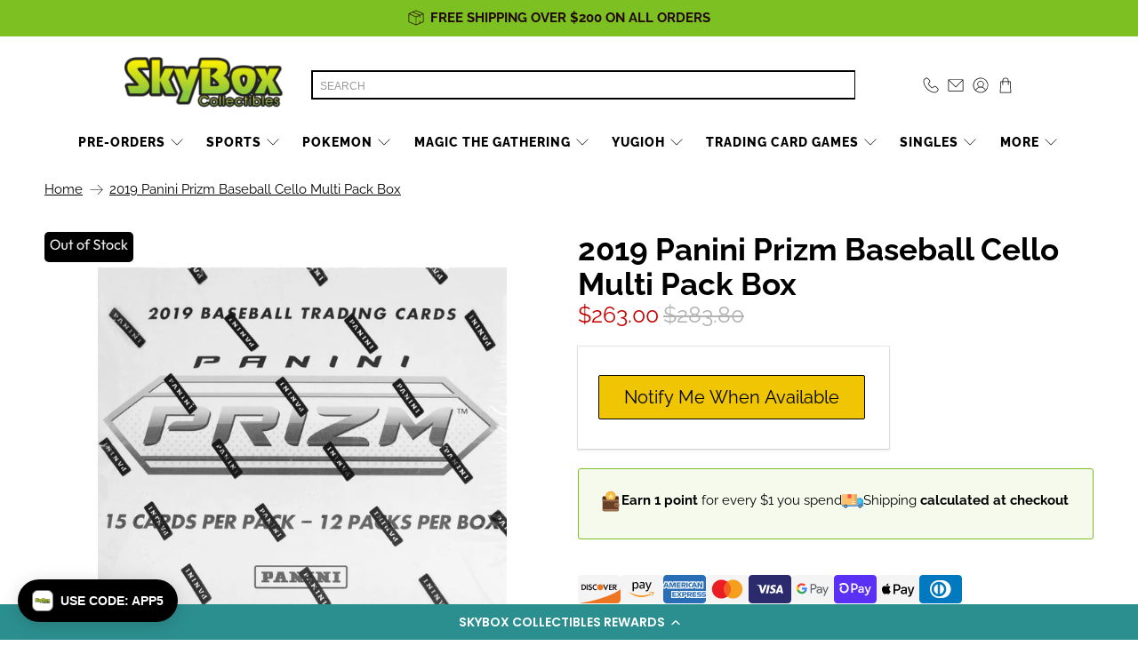

--- FILE ---
content_type: text/html; charset=utf-8
request_url: https://www.google.com/recaptcha/api2/anchor?ar=1&k=6LeTRAoeAAAAACKeCUlhSkXvVTIwv0_OgDTqgYsa&co=aHR0cHM6Ly9za3lib3hjdC5jb206NDQz&hl=en&v=PoyoqOPhxBO7pBk68S4YbpHZ&size=invisible&anchor-ms=20000&execute-ms=30000&cb=g24d2jk4jphd
body_size: 48732
content:
<!DOCTYPE HTML><html dir="ltr" lang="en"><head><meta http-equiv="Content-Type" content="text/html; charset=UTF-8">
<meta http-equiv="X-UA-Compatible" content="IE=edge">
<title>reCAPTCHA</title>
<style type="text/css">
/* cyrillic-ext */
@font-face {
  font-family: 'Roboto';
  font-style: normal;
  font-weight: 400;
  font-stretch: 100%;
  src: url(//fonts.gstatic.com/s/roboto/v48/KFO7CnqEu92Fr1ME7kSn66aGLdTylUAMa3GUBHMdazTgWw.woff2) format('woff2');
  unicode-range: U+0460-052F, U+1C80-1C8A, U+20B4, U+2DE0-2DFF, U+A640-A69F, U+FE2E-FE2F;
}
/* cyrillic */
@font-face {
  font-family: 'Roboto';
  font-style: normal;
  font-weight: 400;
  font-stretch: 100%;
  src: url(//fonts.gstatic.com/s/roboto/v48/KFO7CnqEu92Fr1ME7kSn66aGLdTylUAMa3iUBHMdazTgWw.woff2) format('woff2');
  unicode-range: U+0301, U+0400-045F, U+0490-0491, U+04B0-04B1, U+2116;
}
/* greek-ext */
@font-face {
  font-family: 'Roboto';
  font-style: normal;
  font-weight: 400;
  font-stretch: 100%;
  src: url(//fonts.gstatic.com/s/roboto/v48/KFO7CnqEu92Fr1ME7kSn66aGLdTylUAMa3CUBHMdazTgWw.woff2) format('woff2');
  unicode-range: U+1F00-1FFF;
}
/* greek */
@font-face {
  font-family: 'Roboto';
  font-style: normal;
  font-weight: 400;
  font-stretch: 100%;
  src: url(//fonts.gstatic.com/s/roboto/v48/KFO7CnqEu92Fr1ME7kSn66aGLdTylUAMa3-UBHMdazTgWw.woff2) format('woff2');
  unicode-range: U+0370-0377, U+037A-037F, U+0384-038A, U+038C, U+038E-03A1, U+03A3-03FF;
}
/* math */
@font-face {
  font-family: 'Roboto';
  font-style: normal;
  font-weight: 400;
  font-stretch: 100%;
  src: url(//fonts.gstatic.com/s/roboto/v48/KFO7CnqEu92Fr1ME7kSn66aGLdTylUAMawCUBHMdazTgWw.woff2) format('woff2');
  unicode-range: U+0302-0303, U+0305, U+0307-0308, U+0310, U+0312, U+0315, U+031A, U+0326-0327, U+032C, U+032F-0330, U+0332-0333, U+0338, U+033A, U+0346, U+034D, U+0391-03A1, U+03A3-03A9, U+03B1-03C9, U+03D1, U+03D5-03D6, U+03F0-03F1, U+03F4-03F5, U+2016-2017, U+2034-2038, U+203C, U+2040, U+2043, U+2047, U+2050, U+2057, U+205F, U+2070-2071, U+2074-208E, U+2090-209C, U+20D0-20DC, U+20E1, U+20E5-20EF, U+2100-2112, U+2114-2115, U+2117-2121, U+2123-214F, U+2190, U+2192, U+2194-21AE, U+21B0-21E5, U+21F1-21F2, U+21F4-2211, U+2213-2214, U+2216-22FF, U+2308-230B, U+2310, U+2319, U+231C-2321, U+2336-237A, U+237C, U+2395, U+239B-23B7, U+23D0, U+23DC-23E1, U+2474-2475, U+25AF, U+25B3, U+25B7, U+25BD, U+25C1, U+25CA, U+25CC, U+25FB, U+266D-266F, U+27C0-27FF, U+2900-2AFF, U+2B0E-2B11, U+2B30-2B4C, U+2BFE, U+3030, U+FF5B, U+FF5D, U+1D400-1D7FF, U+1EE00-1EEFF;
}
/* symbols */
@font-face {
  font-family: 'Roboto';
  font-style: normal;
  font-weight: 400;
  font-stretch: 100%;
  src: url(//fonts.gstatic.com/s/roboto/v48/KFO7CnqEu92Fr1ME7kSn66aGLdTylUAMaxKUBHMdazTgWw.woff2) format('woff2');
  unicode-range: U+0001-000C, U+000E-001F, U+007F-009F, U+20DD-20E0, U+20E2-20E4, U+2150-218F, U+2190, U+2192, U+2194-2199, U+21AF, U+21E6-21F0, U+21F3, U+2218-2219, U+2299, U+22C4-22C6, U+2300-243F, U+2440-244A, U+2460-24FF, U+25A0-27BF, U+2800-28FF, U+2921-2922, U+2981, U+29BF, U+29EB, U+2B00-2BFF, U+4DC0-4DFF, U+FFF9-FFFB, U+10140-1018E, U+10190-1019C, U+101A0, U+101D0-101FD, U+102E0-102FB, U+10E60-10E7E, U+1D2C0-1D2D3, U+1D2E0-1D37F, U+1F000-1F0FF, U+1F100-1F1AD, U+1F1E6-1F1FF, U+1F30D-1F30F, U+1F315, U+1F31C, U+1F31E, U+1F320-1F32C, U+1F336, U+1F378, U+1F37D, U+1F382, U+1F393-1F39F, U+1F3A7-1F3A8, U+1F3AC-1F3AF, U+1F3C2, U+1F3C4-1F3C6, U+1F3CA-1F3CE, U+1F3D4-1F3E0, U+1F3ED, U+1F3F1-1F3F3, U+1F3F5-1F3F7, U+1F408, U+1F415, U+1F41F, U+1F426, U+1F43F, U+1F441-1F442, U+1F444, U+1F446-1F449, U+1F44C-1F44E, U+1F453, U+1F46A, U+1F47D, U+1F4A3, U+1F4B0, U+1F4B3, U+1F4B9, U+1F4BB, U+1F4BF, U+1F4C8-1F4CB, U+1F4D6, U+1F4DA, U+1F4DF, U+1F4E3-1F4E6, U+1F4EA-1F4ED, U+1F4F7, U+1F4F9-1F4FB, U+1F4FD-1F4FE, U+1F503, U+1F507-1F50B, U+1F50D, U+1F512-1F513, U+1F53E-1F54A, U+1F54F-1F5FA, U+1F610, U+1F650-1F67F, U+1F687, U+1F68D, U+1F691, U+1F694, U+1F698, U+1F6AD, U+1F6B2, U+1F6B9-1F6BA, U+1F6BC, U+1F6C6-1F6CF, U+1F6D3-1F6D7, U+1F6E0-1F6EA, U+1F6F0-1F6F3, U+1F6F7-1F6FC, U+1F700-1F7FF, U+1F800-1F80B, U+1F810-1F847, U+1F850-1F859, U+1F860-1F887, U+1F890-1F8AD, U+1F8B0-1F8BB, U+1F8C0-1F8C1, U+1F900-1F90B, U+1F93B, U+1F946, U+1F984, U+1F996, U+1F9E9, U+1FA00-1FA6F, U+1FA70-1FA7C, U+1FA80-1FA89, U+1FA8F-1FAC6, U+1FACE-1FADC, U+1FADF-1FAE9, U+1FAF0-1FAF8, U+1FB00-1FBFF;
}
/* vietnamese */
@font-face {
  font-family: 'Roboto';
  font-style: normal;
  font-weight: 400;
  font-stretch: 100%;
  src: url(//fonts.gstatic.com/s/roboto/v48/KFO7CnqEu92Fr1ME7kSn66aGLdTylUAMa3OUBHMdazTgWw.woff2) format('woff2');
  unicode-range: U+0102-0103, U+0110-0111, U+0128-0129, U+0168-0169, U+01A0-01A1, U+01AF-01B0, U+0300-0301, U+0303-0304, U+0308-0309, U+0323, U+0329, U+1EA0-1EF9, U+20AB;
}
/* latin-ext */
@font-face {
  font-family: 'Roboto';
  font-style: normal;
  font-weight: 400;
  font-stretch: 100%;
  src: url(//fonts.gstatic.com/s/roboto/v48/KFO7CnqEu92Fr1ME7kSn66aGLdTylUAMa3KUBHMdazTgWw.woff2) format('woff2');
  unicode-range: U+0100-02BA, U+02BD-02C5, U+02C7-02CC, U+02CE-02D7, U+02DD-02FF, U+0304, U+0308, U+0329, U+1D00-1DBF, U+1E00-1E9F, U+1EF2-1EFF, U+2020, U+20A0-20AB, U+20AD-20C0, U+2113, U+2C60-2C7F, U+A720-A7FF;
}
/* latin */
@font-face {
  font-family: 'Roboto';
  font-style: normal;
  font-weight: 400;
  font-stretch: 100%;
  src: url(//fonts.gstatic.com/s/roboto/v48/KFO7CnqEu92Fr1ME7kSn66aGLdTylUAMa3yUBHMdazQ.woff2) format('woff2');
  unicode-range: U+0000-00FF, U+0131, U+0152-0153, U+02BB-02BC, U+02C6, U+02DA, U+02DC, U+0304, U+0308, U+0329, U+2000-206F, U+20AC, U+2122, U+2191, U+2193, U+2212, U+2215, U+FEFF, U+FFFD;
}
/* cyrillic-ext */
@font-face {
  font-family: 'Roboto';
  font-style: normal;
  font-weight: 500;
  font-stretch: 100%;
  src: url(//fonts.gstatic.com/s/roboto/v48/KFO7CnqEu92Fr1ME7kSn66aGLdTylUAMa3GUBHMdazTgWw.woff2) format('woff2');
  unicode-range: U+0460-052F, U+1C80-1C8A, U+20B4, U+2DE0-2DFF, U+A640-A69F, U+FE2E-FE2F;
}
/* cyrillic */
@font-face {
  font-family: 'Roboto';
  font-style: normal;
  font-weight: 500;
  font-stretch: 100%;
  src: url(//fonts.gstatic.com/s/roboto/v48/KFO7CnqEu92Fr1ME7kSn66aGLdTylUAMa3iUBHMdazTgWw.woff2) format('woff2');
  unicode-range: U+0301, U+0400-045F, U+0490-0491, U+04B0-04B1, U+2116;
}
/* greek-ext */
@font-face {
  font-family: 'Roboto';
  font-style: normal;
  font-weight: 500;
  font-stretch: 100%;
  src: url(//fonts.gstatic.com/s/roboto/v48/KFO7CnqEu92Fr1ME7kSn66aGLdTylUAMa3CUBHMdazTgWw.woff2) format('woff2');
  unicode-range: U+1F00-1FFF;
}
/* greek */
@font-face {
  font-family: 'Roboto';
  font-style: normal;
  font-weight: 500;
  font-stretch: 100%;
  src: url(//fonts.gstatic.com/s/roboto/v48/KFO7CnqEu92Fr1ME7kSn66aGLdTylUAMa3-UBHMdazTgWw.woff2) format('woff2');
  unicode-range: U+0370-0377, U+037A-037F, U+0384-038A, U+038C, U+038E-03A1, U+03A3-03FF;
}
/* math */
@font-face {
  font-family: 'Roboto';
  font-style: normal;
  font-weight: 500;
  font-stretch: 100%;
  src: url(//fonts.gstatic.com/s/roboto/v48/KFO7CnqEu92Fr1ME7kSn66aGLdTylUAMawCUBHMdazTgWw.woff2) format('woff2');
  unicode-range: U+0302-0303, U+0305, U+0307-0308, U+0310, U+0312, U+0315, U+031A, U+0326-0327, U+032C, U+032F-0330, U+0332-0333, U+0338, U+033A, U+0346, U+034D, U+0391-03A1, U+03A3-03A9, U+03B1-03C9, U+03D1, U+03D5-03D6, U+03F0-03F1, U+03F4-03F5, U+2016-2017, U+2034-2038, U+203C, U+2040, U+2043, U+2047, U+2050, U+2057, U+205F, U+2070-2071, U+2074-208E, U+2090-209C, U+20D0-20DC, U+20E1, U+20E5-20EF, U+2100-2112, U+2114-2115, U+2117-2121, U+2123-214F, U+2190, U+2192, U+2194-21AE, U+21B0-21E5, U+21F1-21F2, U+21F4-2211, U+2213-2214, U+2216-22FF, U+2308-230B, U+2310, U+2319, U+231C-2321, U+2336-237A, U+237C, U+2395, U+239B-23B7, U+23D0, U+23DC-23E1, U+2474-2475, U+25AF, U+25B3, U+25B7, U+25BD, U+25C1, U+25CA, U+25CC, U+25FB, U+266D-266F, U+27C0-27FF, U+2900-2AFF, U+2B0E-2B11, U+2B30-2B4C, U+2BFE, U+3030, U+FF5B, U+FF5D, U+1D400-1D7FF, U+1EE00-1EEFF;
}
/* symbols */
@font-face {
  font-family: 'Roboto';
  font-style: normal;
  font-weight: 500;
  font-stretch: 100%;
  src: url(//fonts.gstatic.com/s/roboto/v48/KFO7CnqEu92Fr1ME7kSn66aGLdTylUAMaxKUBHMdazTgWw.woff2) format('woff2');
  unicode-range: U+0001-000C, U+000E-001F, U+007F-009F, U+20DD-20E0, U+20E2-20E4, U+2150-218F, U+2190, U+2192, U+2194-2199, U+21AF, U+21E6-21F0, U+21F3, U+2218-2219, U+2299, U+22C4-22C6, U+2300-243F, U+2440-244A, U+2460-24FF, U+25A0-27BF, U+2800-28FF, U+2921-2922, U+2981, U+29BF, U+29EB, U+2B00-2BFF, U+4DC0-4DFF, U+FFF9-FFFB, U+10140-1018E, U+10190-1019C, U+101A0, U+101D0-101FD, U+102E0-102FB, U+10E60-10E7E, U+1D2C0-1D2D3, U+1D2E0-1D37F, U+1F000-1F0FF, U+1F100-1F1AD, U+1F1E6-1F1FF, U+1F30D-1F30F, U+1F315, U+1F31C, U+1F31E, U+1F320-1F32C, U+1F336, U+1F378, U+1F37D, U+1F382, U+1F393-1F39F, U+1F3A7-1F3A8, U+1F3AC-1F3AF, U+1F3C2, U+1F3C4-1F3C6, U+1F3CA-1F3CE, U+1F3D4-1F3E0, U+1F3ED, U+1F3F1-1F3F3, U+1F3F5-1F3F7, U+1F408, U+1F415, U+1F41F, U+1F426, U+1F43F, U+1F441-1F442, U+1F444, U+1F446-1F449, U+1F44C-1F44E, U+1F453, U+1F46A, U+1F47D, U+1F4A3, U+1F4B0, U+1F4B3, U+1F4B9, U+1F4BB, U+1F4BF, U+1F4C8-1F4CB, U+1F4D6, U+1F4DA, U+1F4DF, U+1F4E3-1F4E6, U+1F4EA-1F4ED, U+1F4F7, U+1F4F9-1F4FB, U+1F4FD-1F4FE, U+1F503, U+1F507-1F50B, U+1F50D, U+1F512-1F513, U+1F53E-1F54A, U+1F54F-1F5FA, U+1F610, U+1F650-1F67F, U+1F687, U+1F68D, U+1F691, U+1F694, U+1F698, U+1F6AD, U+1F6B2, U+1F6B9-1F6BA, U+1F6BC, U+1F6C6-1F6CF, U+1F6D3-1F6D7, U+1F6E0-1F6EA, U+1F6F0-1F6F3, U+1F6F7-1F6FC, U+1F700-1F7FF, U+1F800-1F80B, U+1F810-1F847, U+1F850-1F859, U+1F860-1F887, U+1F890-1F8AD, U+1F8B0-1F8BB, U+1F8C0-1F8C1, U+1F900-1F90B, U+1F93B, U+1F946, U+1F984, U+1F996, U+1F9E9, U+1FA00-1FA6F, U+1FA70-1FA7C, U+1FA80-1FA89, U+1FA8F-1FAC6, U+1FACE-1FADC, U+1FADF-1FAE9, U+1FAF0-1FAF8, U+1FB00-1FBFF;
}
/* vietnamese */
@font-face {
  font-family: 'Roboto';
  font-style: normal;
  font-weight: 500;
  font-stretch: 100%;
  src: url(//fonts.gstatic.com/s/roboto/v48/KFO7CnqEu92Fr1ME7kSn66aGLdTylUAMa3OUBHMdazTgWw.woff2) format('woff2');
  unicode-range: U+0102-0103, U+0110-0111, U+0128-0129, U+0168-0169, U+01A0-01A1, U+01AF-01B0, U+0300-0301, U+0303-0304, U+0308-0309, U+0323, U+0329, U+1EA0-1EF9, U+20AB;
}
/* latin-ext */
@font-face {
  font-family: 'Roboto';
  font-style: normal;
  font-weight: 500;
  font-stretch: 100%;
  src: url(//fonts.gstatic.com/s/roboto/v48/KFO7CnqEu92Fr1ME7kSn66aGLdTylUAMa3KUBHMdazTgWw.woff2) format('woff2');
  unicode-range: U+0100-02BA, U+02BD-02C5, U+02C7-02CC, U+02CE-02D7, U+02DD-02FF, U+0304, U+0308, U+0329, U+1D00-1DBF, U+1E00-1E9F, U+1EF2-1EFF, U+2020, U+20A0-20AB, U+20AD-20C0, U+2113, U+2C60-2C7F, U+A720-A7FF;
}
/* latin */
@font-face {
  font-family: 'Roboto';
  font-style: normal;
  font-weight: 500;
  font-stretch: 100%;
  src: url(//fonts.gstatic.com/s/roboto/v48/KFO7CnqEu92Fr1ME7kSn66aGLdTylUAMa3yUBHMdazQ.woff2) format('woff2');
  unicode-range: U+0000-00FF, U+0131, U+0152-0153, U+02BB-02BC, U+02C6, U+02DA, U+02DC, U+0304, U+0308, U+0329, U+2000-206F, U+20AC, U+2122, U+2191, U+2193, U+2212, U+2215, U+FEFF, U+FFFD;
}
/* cyrillic-ext */
@font-face {
  font-family: 'Roboto';
  font-style: normal;
  font-weight: 900;
  font-stretch: 100%;
  src: url(//fonts.gstatic.com/s/roboto/v48/KFO7CnqEu92Fr1ME7kSn66aGLdTylUAMa3GUBHMdazTgWw.woff2) format('woff2');
  unicode-range: U+0460-052F, U+1C80-1C8A, U+20B4, U+2DE0-2DFF, U+A640-A69F, U+FE2E-FE2F;
}
/* cyrillic */
@font-face {
  font-family: 'Roboto';
  font-style: normal;
  font-weight: 900;
  font-stretch: 100%;
  src: url(//fonts.gstatic.com/s/roboto/v48/KFO7CnqEu92Fr1ME7kSn66aGLdTylUAMa3iUBHMdazTgWw.woff2) format('woff2');
  unicode-range: U+0301, U+0400-045F, U+0490-0491, U+04B0-04B1, U+2116;
}
/* greek-ext */
@font-face {
  font-family: 'Roboto';
  font-style: normal;
  font-weight: 900;
  font-stretch: 100%;
  src: url(//fonts.gstatic.com/s/roboto/v48/KFO7CnqEu92Fr1ME7kSn66aGLdTylUAMa3CUBHMdazTgWw.woff2) format('woff2');
  unicode-range: U+1F00-1FFF;
}
/* greek */
@font-face {
  font-family: 'Roboto';
  font-style: normal;
  font-weight: 900;
  font-stretch: 100%;
  src: url(//fonts.gstatic.com/s/roboto/v48/KFO7CnqEu92Fr1ME7kSn66aGLdTylUAMa3-UBHMdazTgWw.woff2) format('woff2');
  unicode-range: U+0370-0377, U+037A-037F, U+0384-038A, U+038C, U+038E-03A1, U+03A3-03FF;
}
/* math */
@font-face {
  font-family: 'Roboto';
  font-style: normal;
  font-weight: 900;
  font-stretch: 100%;
  src: url(//fonts.gstatic.com/s/roboto/v48/KFO7CnqEu92Fr1ME7kSn66aGLdTylUAMawCUBHMdazTgWw.woff2) format('woff2');
  unicode-range: U+0302-0303, U+0305, U+0307-0308, U+0310, U+0312, U+0315, U+031A, U+0326-0327, U+032C, U+032F-0330, U+0332-0333, U+0338, U+033A, U+0346, U+034D, U+0391-03A1, U+03A3-03A9, U+03B1-03C9, U+03D1, U+03D5-03D6, U+03F0-03F1, U+03F4-03F5, U+2016-2017, U+2034-2038, U+203C, U+2040, U+2043, U+2047, U+2050, U+2057, U+205F, U+2070-2071, U+2074-208E, U+2090-209C, U+20D0-20DC, U+20E1, U+20E5-20EF, U+2100-2112, U+2114-2115, U+2117-2121, U+2123-214F, U+2190, U+2192, U+2194-21AE, U+21B0-21E5, U+21F1-21F2, U+21F4-2211, U+2213-2214, U+2216-22FF, U+2308-230B, U+2310, U+2319, U+231C-2321, U+2336-237A, U+237C, U+2395, U+239B-23B7, U+23D0, U+23DC-23E1, U+2474-2475, U+25AF, U+25B3, U+25B7, U+25BD, U+25C1, U+25CA, U+25CC, U+25FB, U+266D-266F, U+27C0-27FF, U+2900-2AFF, U+2B0E-2B11, U+2B30-2B4C, U+2BFE, U+3030, U+FF5B, U+FF5D, U+1D400-1D7FF, U+1EE00-1EEFF;
}
/* symbols */
@font-face {
  font-family: 'Roboto';
  font-style: normal;
  font-weight: 900;
  font-stretch: 100%;
  src: url(//fonts.gstatic.com/s/roboto/v48/KFO7CnqEu92Fr1ME7kSn66aGLdTylUAMaxKUBHMdazTgWw.woff2) format('woff2');
  unicode-range: U+0001-000C, U+000E-001F, U+007F-009F, U+20DD-20E0, U+20E2-20E4, U+2150-218F, U+2190, U+2192, U+2194-2199, U+21AF, U+21E6-21F0, U+21F3, U+2218-2219, U+2299, U+22C4-22C6, U+2300-243F, U+2440-244A, U+2460-24FF, U+25A0-27BF, U+2800-28FF, U+2921-2922, U+2981, U+29BF, U+29EB, U+2B00-2BFF, U+4DC0-4DFF, U+FFF9-FFFB, U+10140-1018E, U+10190-1019C, U+101A0, U+101D0-101FD, U+102E0-102FB, U+10E60-10E7E, U+1D2C0-1D2D3, U+1D2E0-1D37F, U+1F000-1F0FF, U+1F100-1F1AD, U+1F1E6-1F1FF, U+1F30D-1F30F, U+1F315, U+1F31C, U+1F31E, U+1F320-1F32C, U+1F336, U+1F378, U+1F37D, U+1F382, U+1F393-1F39F, U+1F3A7-1F3A8, U+1F3AC-1F3AF, U+1F3C2, U+1F3C4-1F3C6, U+1F3CA-1F3CE, U+1F3D4-1F3E0, U+1F3ED, U+1F3F1-1F3F3, U+1F3F5-1F3F7, U+1F408, U+1F415, U+1F41F, U+1F426, U+1F43F, U+1F441-1F442, U+1F444, U+1F446-1F449, U+1F44C-1F44E, U+1F453, U+1F46A, U+1F47D, U+1F4A3, U+1F4B0, U+1F4B3, U+1F4B9, U+1F4BB, U+1F4BF, U+1F4C8-1F4CB, U+1F4D6, U+1F4DA, U+1F4DF, U+1F4E3-1F4E6, U+1F4EA-1F4ED, U+1F4F7, U+1F4F9-1F4FB, U+1F4FD-1F4FE, U+1F503, U+1F507-1F50B, U+1F50D, U+1F512-1F513, U+1F53E-1F54A, U+1F54F-1F5FA, U+1F610, U+1F650-1F67F, U+1F687, U+1F68D, U+1F691, U+1F694, U+1F698, U+1F6AD, U+1F6B2, U+1F6B9-1F6BA, U+1F6BC, U+1F6C6-1F6CF, U+1F6D3-1F6D7, U+1F6E0-1F6EA, U+1F6F0-1F6F3, U+1F6F7-1F6FC, U+1F700-1F7FF, U+1F800-1F80B, U+1F810-1F847, U+1F850-1F859, U+1F860-1F887, U+1F890-1F8AD, U+1F8B0-1F8BB, U+1F8C0-1F8C1, U+1F900-1F90B, U+1F93B, U+1F946, U+1F984, U+1F996, U+1F9E9, U+1FA00-1FA6F, U+1FA70-1FA7C, U+1FA80-1FA89, U+1FA8F-1FAC6, U+1FACE-1FADC, U+1FADF-1FAE9, U+1FAF0-1FAF8, U+1FB00-1FBFF;
}
/* vietnamese */
@font-face {
  font-family: 'Roboto';
  font-style: normal;
  font-weight: 900;
  font-stretch: 100%;
  src: url(//fonts.gstatic.com/s/roboto/v48/KFO7CnqEu92Fr1ME7kSn66aGLdTylUAMa3OUBHMdazTgWw.woff2) format('woff2');
  unicode-range: U+0102-0103, U+0110-0111, U+0128-0129, U+0168-0169, U+01A0-01A1, U+01AF-01B0, U+0300-0301, U+0303-0304, U+0308-0309, U+0323, U+0329, U+1EA0-1EF9, U+20AB;
}
/* latin-ext */
@font-face {
  font-family: 'Roboto';
  font-style: normal;
  font-weight: 900;
  font-stretch: 100%;
  src: url(//fonts.gstatic.com/s/roboto/v48/KFO7CnqEu92Fr1ME7kSn66aGLdTylUAMa3KUBHMdazTgWw.woff2) format('woff2');
  unicode-range: U+0100-02BA, U+02BD-02C5, U+02C7-02CC, U+02CE-02D7, U+02DD-02FF, U+0304, U+0308, U+0329, U+1D00-1DBF, U+1E00-1E9F, U+1EF2-1EFF, U+2020, U+20A0-20AB, U+20AD-20C0, U+2113, U+2C60-2C7F, U+A720-A7FF;
}
/* latin */
@font-face {
  font-family: 'Roboto';
  font-style: normal;
  font-weight: 900;
  font-stretch: 100%;
  src: url(//fonts.gstatic.com/s/roboto/v48/KFO7CnqEu92Fr1ME7kSn66aGLdTylUAMa3yUBHMdazQ.woff2) format('woff2');
  unicode-range: U+0000-00FF, U+0131, U+0152-0153, U+02BB-02BC, U+02C6, U+02DA, U+02DC, U+0304, U+0308, U+0329, U+2000-206F, U+20AC, U+2122, U+2191, U+2193, U+2212, U+2215, U+FEFF, U+FFFD;
}

</style>
<link rel="stylesheet" type="text/css" href="https://www.gstatic.com/recaptcha/releases/PoyoqOPhxBO7pBk68S4YbpHZ/styles__ltr.css">
<script nonce="7T8BxyCwTOUpj87GE1kZuw" type="text/javascript">window['__recaptcha_api'] = 'https://www.google.com/recaptcha/api2/';</script>
<script type="text/javascript" src="https://www.gstatic.com/recaptcha/releases/PoyoqOPhxBO7pBk68S4YbpHZ/recaptcha__en.js" nonce="7T8BxyCwTOUpj87GE1kZuw">
      
    </script></head>
<body><div id="rc-anchor-alert" class="rc-anchor-alert"></div>
<input type="hidden" id="recaptcha-token" value="[base64]">
<script type="text/javascript" nonce="7T8BxyCwTOUpj87GE1kZuw">
      recaptcha.anchor.Main.init("[\x22ainput\x22,[\x22bgdata\x22,\x22\x22,\[base64]/[base64]/[base64]/ZyhXLGgpOnEoW04sMjEsbF0sVywwKSxoKSxmYWxzZSxmYWxzZSl9Y2F0Y2goayl7RygzNTgsVyk/[base64]/[base64]/[base64]/[base64]/[base64]/[base64]/[base64]/bmV3IEJbT10oRFswXSk6dz09Mj9uZXcgQltPXShEWzBdLERbMV0pOnc9PTM/bmV3IEJbT10oRFswXSxEWzFdLERbMl0pOnc9PTQ/[base64]/[base64]/[base64]/[base64]/[base64]\\u003d\x22,\[base64]\\u003d\x22,\[base64]/Cq8Kxw57CgsO9a8ONw7gYwozCmMK/In8fUzIdCcKXwqXCpHvDnlTCkQEswo0awrjClsOoM8K/GAHDjn8Lb8OfwrDCtUxKRGktwrrChQh3w6ZOUW3DszbCnXEnCcKaw4HDucK3w7o5DVrDoMOBwojCksO/AsOaUMO/f8Kzw43DkFTDnjrDscOxLcKqLA3CiCl2IMOzwqUjEMOYwqssE8KCw7BOwpBuOMOuwqDDt8KDSTcOw7rDlsKvDSfDh1XCgsOOETXDvjJWLVJJw7nCnWDDpCTDuQYNR1/[base64]/Cp0bChl3DlsOVw78KRcKAbsKDJG3Cmhcfw7TCr8O8wrBbw5/DjcKewrvDsFEeC8OkwqLCm8KTw6l/[base64]/w53Ch8O/[base64]/DnlnChcKxwoIlw6FBCcO1w7gtREUOa050w6IEUTHCg2APw57DlcKIVWF+ZMKrBMKILCR+wobCglRdZBl1L8KJwrjDqSp3wrMjw4xTLHzDvn7Ci8K1G8KMwrTChMORwrLDmsOFHQ/[base64]/ShDDpMKrU1LChUMALsOMw6vCisKgw5vDusKkwr4uw4/CnsOrwokTw4DCosOdwojCkMKyfTQJwpvCvcOBw4PCmhFKCloyw7fDq8KJKjXCsiLDjsOcGiTDvMO3XcOFwq3CvcO0wpvDg8KQwoB5w4UCwqlfwp/ColPCk2jDr3TDsMOIw7zDhzNjw7JDdcK1EsKTAsOXwrzCl8K6VcK5wq9vLWN7PsKeEMONw68cwr9AfMK9wqELbXZfw5FteMKXwrcrwoXDg2pJWTDDtcOHwq7Cu8ORJT7CqMO5wr0NwpMdw6JmHcOwRXl8D8OkU8KCLsO2DzjCnEUxw6nDn3Iyw6JGwp4/w5TCu2AnNcOUwrrDgHorw7fCum7Cq8KtPn3DkcOLJ2ZUWWEjKcKjwpvDl1HCicOmw7fDvFfDusOAYQXDoiNIwohKw7ZGwqLCnsK+wpciIsKnfzXCpzfCiTbCljLDlnUNw63Dr8KYNH0Yw4UXQsOYwqoSUcOcaUZjYMOeI8O/RsOYwqPCrknCgm0YEsOaNTLCpMKowqXDjUBOwo9JLcOTBsOHw5LDoRBew57Dikh0w5bDsMKiwpLDq8OWwqPCo3nDrhB1w7rCvzbCp8KvFkg7w5fDhsKoDFPCn8K8w7EUI0XDplfCnsKxwoDChDkZwoHCjAPCusOlw5giwo45w5rDtCssM8KJw4/CgEgNG8Ola8KHGjzDr8KEcxjCpMK2w4YzwowuPBjChMOlwo1/ScO4wrgXZMOUFsOXMcOtATJNwowAw4BIwobDgkvDskzCnsO/wqrDssOjDsKjw4fCgDvDr8OHZ8OhWmwPNSFHCcKXwoHDnxklwqHDm1zCtiTCkx5UwrfDtMKvw7ZtM24kw4/[base64]/w6jDsENGacOmH8KCSsONGsKJLTjCp8KkwpEcQQTCoQHDm8OTw6/ClSARwo1qwoPDmjTCqlR7woLDhcK+w7fDpkNcw6geHsOnAsOFwpoGDcKaORhew7/ChybDmMKqwoQ+CsKIPHghwogHw6c9Wh/Co3AGwoJkw6gSw4vDvC7DokAbw4/Dmgx5KivCrCxGwpzCoFDDqEPDvcKvWkJcw4/DkwzDlznDmcKGw4/Co8KZw7JiwrldQTzDtHg5w7nCp8KNAcKNwqjChcKCwrMPDcOsWsKiwrRiw4g9STsfWwvDvsOYw5HDoSnDnmHDqmTDjWIscnQ2Qh/Cu8KJQWIAwrbCucO5wpche8OQwq9TFgvCoUIqw4jCncOJwqLDnnwpWDvCg1hQwrFRFcOBwpDCjSXCjMOkw5ACwrY0w6xswpYuwqnDocOxw5XDvcOHC8KOwpRLw4XCljMFbcOTXcKKw5rDjMKNwpvDkMKlTcKEw6zChwNJwqFLwqNSZD/DhUTDlxc+JRYIw7MCIMOlI8OxwqtiMsOSKMOJdFkLw7jCsMKtw6HDonXDgyrDknN/w65xwphNw7zCtit0wrjCoRExAcKUwrN1w4jCoMKTw5htwpcjLcOxZ0rDnk4JPMKBNAQkwp3DvMOEYMOcASIuw7dTRsK5AsKjw4Bnw5TCg8OBeQscw4Q5wr/CgjPCmcO5cMO4GjfDnsOGwqJXw6k2w7/DmDTDgGQpw70jCn3DtBNVQ8Kawp7DgQsZw7vCjMKARmQkwrbCq8OQw4nCp8OfcAYLw4wzwqLDsR8eYRXDuzfDpcONwrXCjCgNEMOZBMOCwp7Ck3vCr2/CrMKMJEsJw6M/MDLDrcOnbMOPw4nDqlLCgMKuw5UYYQE5w4nDnMOSw6piw73DgDjDng/Dux5rw7TCssOdw4rCkcODwrfChSEPw6EpOMKZLnPCrDnDpxQWwoA2P2AdDMK6wpxHGE4ZWWHDthDCg8K8G8K5bGfDsGA9w4hcw4/Cnk5Lw5MTZDvCnsKZwqp+w7TCoMOkaHo2wqDDl8Kuw7B1A8O+w75+w5/DvcOTwrgtwoBVw5/DmsOncg/CkifCvcOkJWFzwpwNDmbDr8OwA8Kkw5Z3w7N7w6TDjcK/[base64]/[base64]/CjMONwoJCwr/[base64]/[base64]/CpcK/w6bDosKmP8OywqLDi0zCtcOEw5vDs2DDv3LCs8KHD8Odw4tiUFFQw5cKBQRHw7bCpcKIwofDm8Kkw4HCnsOYwqkBSMOBw6nCscOCw6E5Tg3DmFk4FEQ0w4I8w6NkwpfDrgrCv2JGTyTChcKadE/CsHDDssO0HEbCt8KQw67DvcKgJ0Z3KkFxI8OKw7oMHC7CgFd7w7LDq219w6IpwrzDjsO0MsO4w5bDgMKwAmjDmMOWB8KJwqJBwqjDmsKoPUzDrVgxw6fDoGEFbsKHRUBsw5PCpcO5w5zDjcKNI3XCoh58AMOPNMKfScO2w4xeBRPCusO4w7/Dp8OswpPCtsOSw44vMcO/wr3Dh8ONJRDCgcKUIsOKwrdLw4TDocKEw7YkFMOLesO6wo8GwqjDv8O7P37CocKYw5LCuCgjwoUuacKMwpZXZ3TDhsKpOEdmw4nChgZjwrrDoXPCnDXDlQDCnnd2wr3Dh8KTwpDCuMOywr0ya8OCTcO/[base64]/CnFTCvlHCkcOkw7AwRFrCrixmw5HCuV3DtMK2UMK6Z8OvWzXCmMKac0TDnEwbasKxF8Odw4Ixw4lvADNlwrN6w7V3Y8OUC8Krwq9JDMOVw6fCqcK4ZyNcw713w4fDqTVfw7bDqMKzDx/[base64]/wovClcO/[base64]/Cs8KjwpNIBkIfw57CssK2wpvCpcKkHiskwpsXwo1xDDlKR8OWURTDncOxw7XCtcKgwqrDgsOHwpbDoCzCtsOOFi3ChQgGHFVlw7HDk8OWBMKtCMKzCUzDqMOIw7cBXcKsCmlvW8KUZ8KkCi7CjW/CkMOpwr3CnsKvS8Okw53DucKow7PChG4dw7hewqQ6Li0wRhUawp7Dl3/DgyDDgDrCv2zDlVzCry3Dr8OpwoFdJxjDgl9rGMKlwoJdwrTCqsKowoZnw7QmIMOBJsOQwrVGBMKFwozCscKqw6FPwodtwrMewrJVFsObwoFEVR/Cr18Xw6jDiF/[base64]/wo7CjR3DvcOsdcObWMKLPMO+wq4jwogie14DdmpiwoQKw5AXw7ofTDHDj8KkW8Okw4xSwqfCvMKXw4vCjEJkwqPDksK9B8KmwqXCvsKrT1vCvUHDkMKOwrjDvsOQRcO+GirCm8KVwoXDgCzChMOqdzrDp8KWIxgrwrI5w4/DoTPDlXDDlMKaw6wyPwDDmk/[base64]/[base64]/wqnCr8KhMsKiFMKOwod+RBzCusKdLMKFecK2FHguwq5ew7d6HcOHw53DscOBwqRiUcODewJYw64NwpbDlyDDssKTwoErwr3DoMOIDcK3AcKadxRwwr1zAzHDjsKHJGlOw7TCksKJZ8OXJj3DsETCmTVRfMKrTsO/fMO7B8OIfsOqB8K2w77CoDjDhH/DmsKERETCgwDDpsKWWcK1w4DCjMO+w689w4LCr0lVFFbCnMOMw5DDlwrCj8Kpwr8Gd8OrBsK9FcOZw7c0wp7Dg2fDlQfCnGPDvFjCmC/[base64]/ClMK5w6TCtXPCosOdworCgxzDgcOIUsK4KCDCvjfCiQTDrcOCLFxOwpXDssKpw7NDSlNLwo3DqFrDkcKGZjLCvcOXw7TDvMK0wozCnMK5wps0wqHDpmfChiDCv3DDmcK/KjLDhsK5IsOWSsOkUXFXw5nCn2nDnAsow6zCvcKlwp1RPsO/fCouX8KQw5tvw6TCq8OfD8OUZBRNwonDjU/DiFoOBjHDv8OGwrBFwoNJwpPCpyrDqsOvPcKRwpMqB8KkIMKUw7/[base64]/GsOZwqAWNMO2PVggZ1DCp8O8BTfCiSJkScKgwqTChsKtDMKLOsOOKl3CssOWwoPDvw/Dm0xYYMKrwo3DiMOXw5lnw4gfw5vChUnDszV1NMOXwqbCksKEDD95eMKcw41/wonDoH7Cj8KmSEc8w7ISwpZkQcKqXAMeS8K9U8O9w5/[base64]/CoAF/UMKhVCPDv8KlwpzDqWpIccOMTcONwoNMwpHCi8OCfRwtwrnCu8Kww7UsazzDjcKuw5BWw67CrcOVOMOgbydwwozDqsOJwr86wpPDgl3DkzRUfcKOwqZiBD0lQ8KUcMOIw5TDtsKPw7zDjMK/[base64]/DlMOkw63ClArClsOAwrxoPTwSwrPCscOhwrHDjlAjKzjCnHhFHsKgLsO/[base64]/UsKIECohwppWA1IiO8OnQMKROw/[base64]/CjWzChx1CJMKfwo3DkDHCnkrCuUx7PMORw6lzKQVVKsKywoZPw5bCiMOdwoZpwrjCkHoIwobCj0/CmMKVwo8LUGfCqwXDp1TChw7DncOEwpZxwoLCrnMmF8KyVVjDhS9oDg/CtC3DtcOIw6TCu8OWw4PDqSPCnkEwR8OiwqrCq8OeesK8w59UwonCocK5wodQwps+w6tLAsOTwppnUcO5woA8w5pAZcKEw6ZHw6rDlQUbwpDCpMO0f1jDqhhCG0HChcOUUsO7w7/Cn8O+wpIpLXnDl8Osw6XCssO/YMKiCQfCrEl9wrx3w5rCi8KBw5jCpMKjc8KBw4orwpMcwo7CkcO+ZHVsRCh2wohswo4Qwq7CvcKJw7LDjgLDkFfDrMKMOQ7ClcKUXcOYdcKBY8KATw3DhsOqw5EUwqHCgW1JGQbClMOVw4opCcOAZQ/Cs0HDontrw4JYQB8Qw6hvRsKVHD/CtlDClsK9w5MuwoAWw4HDuG7DtcOyw6Y8wqgIw7Nvwq80bBzCsMKZwp4TOcK3bcOywqdiAxotGARfDsKMw6YLw47DmFYbwo/Djl4fWcKyPsKlWMKqVsKIw4YCOsOHw4IQwqHDoH5FwrcFNsK3wo0FIjhfwpIGEnXDhkZiwp47AcOWw7LCjMK+N25EwrNEDjHCgijDrMKWw7YZwrpQw7nDjXbCt8KfwrDDi8O1ZRsrw7rChmvCvsK6V3fDk8OTN8KFwp3CqBbCusO3LcOZGE/DmXZOwoLCocKpUsKPwobDq8OSwoTCqC1Qwp3CjxEMw6ZWwqlFw5fCu8OlJznDpw08HHQvWRF3H8OlwqExKsOkw5tOw4nDhsOcOcOUw6ktIT8+wrtYESYQw6MqCcKJMUMFw6bCjsKLw64absOGXcOuw6HCrMKLwoR/wozDrMO5B8OnwqXCvm7CvRFOFsOmKEbCnyDCiWgYbEjCqsKPwocfw75+d8O0Eh7Cp8ORwpzDrMOESBvDosO9woNNw45DGkc1IMOgYCx4wqDCuMKgTTMyY1NaHsK1FMO1HT/DtB00B8KBOMOjM1w5w6HDtMKYbMOcw5hwdFjDvWB8Z2TDpcOWw6fDuwbCnR7DtlrCo8O2NzJUTMOIZQlwwrU/wpfCpMO8F8KOMsOhCgZSwqbCj1wkGcOJw7HCssKGGMKXw7/DrcOXei4zIsO/QcO+wqHChCnDv8KvaTLCgcKgQ3rDnsONVW1swpIUwo0YwrTCqkbDqcO8w5kRQsOpFMKOAMK/Z8KuWsOKdcOmVcKIwqoiwqoSwoYew4R0Q8KIO2HCv8KcdgoWWAMAX8OJb8KKRsKqw5VoZ3PCnXrDqQfCh8OGw7BSejvDjMKNwoPCusO2wrXCssO2w7l9AsKgPxEOwozClcOqGhDCsFw3eMKpPkjDu8KSwoZ8DcKOwotcw7PDq8OfLBAww6bCv8KGNF8Uw6XDixzDkW/Dr8OHL8OMPSoLw4TDpC7DpTPDqDdDw6ZTLMOrwpTDmx8ewpJkwpAJaMO7woMNMiXDoh3Dj8KTwrhjAcKbw6F4w61Awodtw6RVwrpqwp/[base64]/woTDg2TCksKYw5bDlMO8woUNw77DmMK0SX3DlwVFVzHDonEFw5RaIw3DkjLCv8KWXTHDpMKrwqE1CQB2K8OXG8KXw7zDs8KVwrPDpWlcbRHChsOyCMOcw5dVViHCmMK4wpLCoBQPREvDucObbsKrwqjCvxccwp1uwojCmsO/VMOjwpzDm3jCumIKw57Dg09Uwr3DocOswqLCncKxGcKHwrrChBfCnWzCkjInwpzDlynClsKqBCExZcO+w5/Chj1gIkPDnMObCcOLwqHDgnfDuMOBM8KHMTkQesO/fcOubG0cYsOSIsK8wrTCqsKkw5rDiCRHw4hZw4zCiMOxNcKQc8KmLcOCP8OCU8Kww6/[base64]/CvMKTwqrDlsKWcx3DlinDhTw+QC3DumzCngjDv8OzEx/CpsKsw7zCoSNFwpBlwrfCvCzCsMKkJ8OFwojDkcOfwqXCjytvw5LDpxhDw6zCqcOdw5TCt0Jowp7Dt3LCp8Opc8KlwoDCjRIwwo5AVTXCtMK7wqYlwpluRmtgwrDDiUV7w6BfwrHDqhYHLRdtw5c3wrvCqSQxw5lVw6PDsG3Dl8O4NsO1w4/[base64]/CvRPClDHCrUPDvw/DrAHCocK+w7R/ScKQWCVRDcK2fcKkKjoCLCvCpw3DksKPw5zCoi0JwrRtciMNwowZw60IwqzDgD/CnFd0woBdR1nCs8Kvw6vCp8OKKHhTQ8KVPHd5wqJwScOMQsOvSMO7wqs/w4XCi8Kgw7Rdw6Z+GsKIw5PDpFbDrhc7w5rChsOlZsK8wqRqUXLCjxHDrsKoHMO0IMK3GinChmcPOsKYw6XCjMOKwpMVw7zCpcOnAcOVOVFCJsKhCQAzWFjCucK/w4duwpDDsh3Cs8KsW8Kpwps2HMKqw4TCrMKxQW3DtFrCssKgS8Oqw5fCsCHCkTEsOsOSdMK3w53DgWbDv8OHwrvCpMKXwqcrGyTCusOEAGJ/NMO8wrsLwqZhw7PCsQ0bw6Z/[base64]/aFnCj8OgwplMw57CoG9kUlvDoy3CssO3fRzClcKiDVF0EMOeAcKnJ8OvwqUGw4rCmRZrCMKNHMOUI8KFB8OreSnCqW3CgknDnsKqIMOpKsKvw71icsK8Q8O3wrB+woU5HwsaYMOGcS/CiMK8wp/DncKRw7nDpcOTEsKqV8OmVMOnOMOKwoJ6wp3ChybCqztaRmnCosKmUEbDug4aQnjDqmNYwpA4TsO8DGTCsHd/woUYw7HCo0TDjcK8w4Unw5EHw6YvQTfDr8OowotoW2Zhw4PCjS7CuMK8NcOFRMKiwq/DkTcgRzRmdWjCqVjDhQbDp0nDpncTSiQEQMK2KDzCnGHCoX3DnMKUw7HCrsOVNMK5w64eYcKba8Obw4nDmWDCqwpQNMKdwrsbCiFPXmgfP8OecGXDqcOIwoQmw7RIwpxjCCzCgQPCqsO+w47CkXkNw4PCtnJ7w5/DsyvDkQIGDj3CgcKCw4PDrsKiwoZcwqzDskjCgcK5w7vCkUnDnxDCtMOoQBVmJ8OXw55xwrvDhHxbw5JIw6t/[base64]/[base64]/[base64]/CuzJec1pzY8OWw6XDrxLDgcOxHMKFIRlzZVTClkPCssOKw4HCgi/CocKHFcKyw5sZw6bCsMOww7xGMcO1Q8K/[base64]/w6DDt2bCugB/c1TDr8K5w4bDh8ODwq/CvMOLwovDtBvClUs7wqtJw4vDqcKCwqrDu8OSwpLCggPDpMOLc1B+TShfw6/DsQrDjsKwUcO3BcOnwoPCnsOCPMKfw63Cnn7DhcOYc8OKPQbDv1AGwoR/woF0TsOqwrvCnCslwo0OED51wrnComLDjcKPUcOtw6zDlhkqUiXDtjZSd1PDolYjw6MuasOnwo95d8K4wro1wqkiOcKKGcOvw5nDu8KVwqwhC1nDrFHCv0UiClwaw4w+wqjCtMOfw5gda8OOw6vCkRrDhRXDkkHDmcKVwql4w7DDpsO4d8KFS8KGwrIpwo46Mw/DiMOIw6LCuMKtOEzDn8KKwo/Dsjk1w6c0w58Cw6UMUlxKwpjCmMKDeH89w69zKDxkL8OQY8Oxw7BLfinCvMOKQlbChH0QK8O1AnrCt8OiXcK3cCM5WwjDmMOhZCROw67CtAHCm8O8PyfCvcKDElZlw5QZwrsaw7YGw7NKQMOhBUbCisOFZcOSdnNBwpnDvTHCvsObw4txw5QNUMObw4pIwqNJw7/DhsK1wo08F2wuw4bDjMK6dsKafw/ChDthwpTCuMKAw741DQZRw7vDqMOjcBJUwqDDpcKnbsOAw6rDiCNbeEPCtcORWsKaw7bDkDXCosO6wrrCqsOuR31+dMKFwo4pwofDhsKBwq/CvgXDo8Kkw60qK8Otw7VLRMK6wpJMA8KEL8Kmw6BdGMKyYMODwqjCh1Uyw7BmwqFwwqwfOMORw5UNw45Ew60DwpfClMOWwr9yDHHDo8Kzw7gMVcKkw51Gwqx4w7rDq3/Cr0csw5HDt8OJwrNrw5MkcMODacKUwrDCvgjCsgHDpzHDt8OrA8KubMOeIMKgdMKfw6NJw5LDusO2w6jCr8KHw4bDsMOyZBwHw55kb8O2CBrDmMKSRwrDoCY5C8KxL8KqKcO6w4d8wp8Sw74Gw5JTNmUcWzPCvF8Qwr3Do8O5ZQjDjV/DqcKewoo5wr7DonXCrMO4PcKDYS0RB8OcUMKSMzrDlG/[base64]/DmzIpwp3ChcK6EgPCthlbwo0FM8ORw5DDrWDChMKDaB3DhMK6Un/DncOMCgrCnTXDlmMgT8KPw6M6w4rDvyDCscKzwqHDtMKZc8OMwrVwwrLDtcOEwp4Gw53CqMKxYcOrw4kPUcOxfhxyw5DCmMK5woQIEnjCuF7CggQjVw1pw47CncOpwqHCs8K1VMKBw4DCikAhFMKxwrd+w5/CvcK1JSLChcKHw6/Cpzglw6zCmUMvw5weP8Kpwrs7DMOwZsKsAMOqM8OywpzDgzXCicOJazMYGlLCqsOKX8KMFyQ0ZgZIw6JLwrN1UsO5w6kERS1sB8OiScOzw6PDhDbCgcOKwoLCtAbCpDjDpMKOCcOGwoJQBcKbXMK2Sx/DhcOWwpjDgGJawobDs8KHRR7DmMK4wpLChxrDk8K2fDUzw5EZOcOxwpcww5XDp2XDnx0lJMOpwownYMK2fUjChghhw5HCtsOzfsKFwo3CoHTDssKsEQ7ConzCrcOcNsOcUMOFwrzDuMK7D8OcwrXCm8KFw5vCjgfDjcKzCAt/[base64]/Cv0XCm8Kbw6PCginCh0TCrTMQI8OsL8KdwoknR1LDv8K1AcK0wp3CkjJ0w47DjMKUWiVgwr8+WcK1woMJw5DDohfDqnnDnnTDsjg4w7ljBwjCpUDDk8Kpw75rdjTDi8KfRAEmwrPDoMOVw7/[base64]/[base64]/[base64]/DjQUFw67CrsOOw5jCmgI2AA1IwrTDlnNIwoQ9PcKBB8Oyfx9Xw6jDoMOBDTxpSFvClMOCfDLClsOmeTJkURItw7xnCAbDicKBJcORwpFhw7fCgMKXb1HDuzxkc3BjJsO1wr/DoWLDtMOnw7oVbRFww5xhLcKRTsOVw5ZDH3VLXcOewqV4QVd3ZlPDoRHDkcOvF8O2woQuw55uZMOxw6cJdMOuwqACRxHDscKvAcOFw7nDlcKfw7DCphjCrcOQw6h3B8KCCMOQfyXCjx/CtsKlGknDpsKFP8KqP0fDscOYPzscw53DicKKP8OcIVrChSDDi8KWwovDmF5MJ1MgwrsowqEsw7rCkXPDj8K2wr/DsTQNPR09w4BADVQgZj/Dg8ONJsKbKBVAHj/Dv8KsNkPDmMKadkXDosOiDMOfwrYMwqcvUQzDv8KswrrCtcOOw7/[base64]/woAVLcOiHsO6w4HCuzTCiMO0wozCsG7DuGsXUcOCGsKLUcKHwoxkwpbDvCkDCcOXw4DCnHsLOcOowozDi8OwJMK5w4PDuMOPw7NoOXNGw5BUBsK/w7vCoT1rwpjCjRbCowTCpcKWw58qNMKFwrVIcE90w43DtVJBUmhMa8KoQsORUinCjnrClF4JIAEkw5jCi0AXCcKTJcO4bFbDrXNbdsKxw5E6CsOLwpFkHsKTwpfCiEwre1YtPiEYX8Ksw47DoMKlTsKqwoptw6/DvgvDnQ50w5LCnVzCpsOFwp4NwqTCiVTCkGw8wr5lw7rCr3UPwqB4w5/Cm2TCmxF5Fz5waS5awrTCrcOwc8KJbAFSR8OHwofDicODw5fCq8ONwoofCA/DtBIdw7UJQcODwr/[base64]/[base64]/YG/[base64]/wqMXwoAkwrNwT8K/[base64]/DpWjDvMOLw7rDpsKTcsK3w7rDtB4/EMOww7ZiRUMfwofCmBnDnw9aV0TCqErCt0h5bcOeIxRhwrZOwqwOw5vDhSDCiQfCicOBOyoRecKsBAHDti5SDFVtwpnDgsOIc0g6VMKnWcKTw50mw5jDscOYw6BsYwA/Gn5JPcObbcKze8OFKj7DiB7DpmjCqhl6AzUtwpNVHlzDgEMSasKpwrIXTsKCw49JwqlEw6DCiMKfwpbCkyHCjWvCjTJ5w44rwr7DvcOCw77CkBo/wprDnE3Cg8KGw4ojw4bDolDCuTJJa2AmFRLCmcO0wrkOw7vDmAnCo8Obw5s2wpDDksKxJMOEDMOTTGLChy8Tw6jDvcOHwofCmMOTEMOTexJGwrUgE1zDk8KwwoJcw6HCmyvDtDLDksOPRsK8woIaw7xbcHbChHnDgCFDeTbCol/Dm8OBRTjClwUhw7bCgcKQw6LDi05Pw5hjNkvCqQ9Rw7/[base64]/Ci8KEw4rDvWnCrVxvBEo6wrIca8OODsKdwod1w64wwqvDusOdw6wzw4PDuW4nw4Q4bMK1eB7DrD9cw40BwqF5WUTDriACwr8KYcOAwpM0McOfwqZRw7xUacKiQHMeP8OBIcK9XGAlw6g7QUDDgcO3KcKUw7/[base64]/CshTCkcO4amgyDMK/acKqAywKe8OVCsOXcMK2NsO5GgBEHmMAGcOfKzxMbBrDixU3w6l9ChxRRcKuWjjCnAhGw5wuw6tscXVyw5nDhMKgfDJlwpZUw6Zew43DqTLCuVbDuMOcIgrChn7CoMO9PsKpwpYJY8KwABPDnMKVw67Dn0vDskrDkmZAwqTCmhjCtMKWacKIDmZNN0/[base64]/w6sEw5vCoiXDg8KuDn4mIjnDvMK1w7svw6BYSgLDuMOzwoTCgMOXw7LChjLDg8Odw7d7wofDrsKxw4ZGFj/DmMKkXcKEG8KFb8KnHsKWdMOeQkFBPhHChhrDgcOkF37DusO6w5DCv8ODw4LClSXCqww+w6/[base64]/wrDDr8KkXkPCgkwxwq3DinQ9I25YFkB5wok5fz51w7zCvglSW0/[base64]/w6fCkMObw6o1bsKcVRnCu8KxwpzDvHV/HMOEIjXDjk7CusOqPT8Gw4EEPcKtwo7Dgl93DVZNwpnCjy3Dv8Kjw4rCpRfCnsOBJhfDimc6w5thw6jDhHDDm8KAwrLCgsKxNR0JL8K7ciwVwpHDl8OjVX4vw7JTw6/CgcOeQAUuDcORw6YjGsKnFh8Dw7rDkcObwpRlbsOzQ8KSw78/w4knPcOew4kAwprCvcK4ShXCg8Krw4Y5w5JDw4HDvcKmOkJVPcOuDcKwIyvDpB3DtcKfwqsKw5JBwrfCqXEON13CvsKxwqLDkMKEw4DCqgw+PEYZw4cHw6nCvF5xKGPCtE/DvcOAwpvDtTHChsOjMGPCnMK7GxTDj8Oyw6wGZ8KPw6vCn0zDpsOOM8KLcsO2wpvDl0LDjcKPTsKMw6HDlhJhw5F7aMOHwp3Djhkpw4diw7vCsADDsH9Ww4TDkTTDhAQWTcKmFAPCtkZcBsKJN187BMOENMOAVBXCoT/DjcORZVxCw6t0wq4XFMK8w5nDt8KbTDvDk8Odw5A0wqwwwpxOBhLCp8Oewr5GwqrDqTnCvDrCv8O/JMKpTi15ATFTw5rDphMpw5jDrcKKwpjCtyFKNGvCssO5C8KDwqtnQyAtV8K5KMOvXSQwdEzCoMOgd3QjwoRGw6h5OcKFw5LCqcO5LcOtwpkUE8Ohw7/Cq0bCr01pFXQLdcO6w5BIw4UsTUAYw7bDpFDCs8OnLcOEXwTCkMK4wow2w4kQSMOrL2/DuwLCscOMw5JdRMKiJEQEw4fCqMO7w5paw6jDosKoSMOIMxRXw5YzHW9RwrZfwqXCt0HDjXDChMKywqHCocOHVCHCn8KvaE8Xw7/CrBsdwocCYC9nw5DDgMKUw7LCl8KnIcKuwrzChsKkA8OhU8OwQcOSwrciaMO7GcK5NMOaRUzConDCj0jCvsO7PQDCrcKkXUvCscOdEMKIVcK0EsOlwoDDoB3DpsOgwqc6FcK8WsOyAwAuYMOkw5PCmMKtw7A/wqnDrDvClMOpLzDDp8KWUnFHworDqsKowqUEwprCsizCqMOUw6IXwp/CnMO/[base64]/[base64]/Dn8KDwr/DuVxxDDzCoMKkIcKEMcKew4rDsikywqMEd17DjUckwqbCrhs1w5DDuzHCq8OTesKmw7osw7RdwrsewpBzwrNKw6bClBIgAsOBWsO9BhDCsm/Ck30NRyA0wqdiw4xTw6Blw751w5jCksOCDMKhwpHDrk5wwr9pwozCuHh3wp1Uw4XDrsKrAQfDghYUGMKAw5FBw6hPw6jCqh3CosKhw78jRVhDwohww6B4wqhxPUQTw4bDs8K7IMKXw4DCqSdMw6MZVGlxw7bCscOBw5hIwqHChgZSw7DCkV5mccKWV8KPw4/DjzBgwpbCtC1KXgLClGA1woNGw6DCtkxGwowFaSrDlcOzw5vConTCnMKcw6ksQ8OgM8Kdak4twrLDg3DCoMKtCGN4ShFofDrChFsgRwl8w6YxX0Eic8KAw643wq7CmsKPw5rDksOtXgcbwqvDgcOsLR5gw4zCgnA/TMKiPiF6TzzDmcO8w5XCt8KCV8OJBlMHwqVfSD/[base64]/[base64]/CvCrDh3R1w5XDqx4mBsOQw7UzwpnDuCLDrQ7DpcKjwpghAVEuDsO0bgfCncKMH17DrsO5w6ITwql1CcKrw6RATMKsW3N4H8OtwpvDqxlew5nCvUrDi0nCuVPDksODwo4nw43CvSbCvTJiw7J/wqfDpMOGw7QXSnzCi8K3TxUtRlFjw61mJ0/DpsO7UMKVWD0VwpQ/wpozBcOKFsO7w6bDpcK6w43DmH0aDMKcNVLCukJFTjoGwo9sfGAOW8KvMGleRFlJTVNzYD8cFcOYDQ1Uwo3DoQ7DqsK/[base64]/DsmTCg07CgsKJwr1Rw6AYcBgrwqnCnQwrw4XDrsOBwr/DmlIxwp7DtnUmYVhQwr1pR8KuwqvCpWrDgFHDqsOtw7UZwo9gQMK6w6TCtyMRw59YIXsTwp1CBj89Ukl1wphqDcOEE8KHJ3IKR8K0ex/[base64]/CnXXDmxvCmcKMKMOKwpIlW8OcP8OEB8OQEMKCQnnCsztAC8KBScKObyIzwqbDuMOwwr0tAsOBS2LDmMOmw6nCtwMKc8Ovw7d9wo07wrDCqmUcM8K4wqxsPMO+woAtbmxWw5vDisKdK8K1wojDrsKaJcOTQADDlMOBwpNMwp/DnsKBwqPDs8KeH8OMFVgOw50KbMK3RMOSSylbwpkIExzDuw42JlY5w7HDj8K4w75dw6/DksOxfB3CrT7CiMOQDcO5w4jCvzHCrMOtKsKQE8KSFi9ywrsZGcOMMMOPbMKow5bCt3LDu8Kfw7VpBsKqJB/DnmBvw4YxcsO0awRkacOMw7VGUkHDu17Dm2DCjBDChXVjwqohw6rDuzDCkA8awqlow7vCtw7Dv8O7UmbCjErCscO0wrTDp8KyJ1zDiMOjw4k/woDCocKJwo7DsH5kFitTw5FfwrwuDTPDlz1Sw4LDssO6PwdaX8KZwqPDt14CwrthAcOwwpUcGFDCmV3DvcOjVsKiRkgFNMKIwr8qwp3CgxlpCFsiATt6wpvDp1cbw74zwoEbBUTDssO2wqDCqRsqd8K+DMKDwqQ2PnlGwps/IMKsZ8KYdnBBHzbCrsKnwr7CjMKrfcO8wrTCixM4w7vDicKEX8OKwoFkw5rDsT4Lw4DCucOHQ8KlL8KcwrDDqMOfPsOswqljw6nDqcKWMhYzwpzCoExyw6pPN2BjwrfDryvCsmHDrMObYDfCh8OcdRl6cyIgwoknNBI0Z8O4GHRbC3QUNgxCFcObLsO/I8KpHMKNwpYMNsOJJcOtXWfDocOXGBDCuy/DmMOMWcOiTCF2b8K+KizCmsOYIMOdw6RtJMOFZF7CkF4vQMKmwpzDm3/DosKCLQAEORfCp3d/w60FOcKSw6nDvCtYw4EBwqXDsy7CsErCiXzDqcKawqFUO8K/OMKHwrpSwpPDoBTDi8KVw5fDrMOAKsKTXMOiHxU1wrHCvAjCqCnDoWQvw40Iw67CvMOfw5F7TMOKG8O7wrrDucKGR8OywrLCuFDDtn3CnzfCtFBfw7RxQMKsw55LTl0qwpTDpHp7WXrDpxbCqcOzSX1qw5/CjijDl24Rw4RBwoXCscO8wrhqXcKPO8KRcsOww4oUwpLCujMNOsKDOsK/w5fCt8O1w5PDtsKBY8K2w4vCgsOUw6jCkcK7w789wqR+VD41M8Kww67DmsOyHhNjEkBFw7QiHwjCgMOXJsORw5vChcOnwrrDo8OgBMOQJA7DtcKtG8OISyvDk8KSwp5Zw4nDnMOTw6DDuBHCiCzDp8KWQDnDv13Dklp0wo/CvsObw603wrPCo8KoF8K4w7/Di8KGwq0rUcKQw4LDizDCgV/CoXzDgkDDtcOvUsOEwp3DvMOqw77DhsKAwpPCtjTCq8OnfsOmaB/DjsK3K8ObwpVYEVsJEcO2Z8O5aSYhKnDDisK3w5DCuMOKw4NzwpwGPXfChGnDghPDh8OjwqXCgA9Mw6wwCDdtwqDDtB/DvHx5K1fDoCtVw5XDnw7Cj8K7wqjDjgTChsO2wrhvw6owwrprwoPDjMOFw7DCsid1MB1zQDsNwoPDpsORwpjCksK6w5fDpkLCuzk6dUdZJMKcY1vCnjU7w4PCqcKCN8OnwrJcOcKpwoLCssKLwqg+w43Dg8ODwr/DtcKabMKJeyrCp8Kjw4/CnAfCpSXDrMKywrLDoQlMwqcpw5UZwpzDjcKjXyFGTQ3CtcO/LT7CgMOvwoTDlnwiw73DilPDlMO5wq3CmUnCuw42A20NwonDrUfCpmRBTsOiwo8hPxzDixQtasKow4LDtG1TwoLClcO+bDzDl0LDsMKTUcOebWfDjsOlIjwMbGEYfkxQwo3DqiLCrDZHw7jCsnHDnXx9XsKUw73DuxrDrGogwqjCnsO4OB/CmcOFfcOBAXw7dRXDnQ1Gwqg0wrjDn13DkQN0wprDrsKPPsKlO8KWwqrDs8O5w6hjHMOKE8KtBFTCkQDDimU4F2HCiMOlwo0qV1hkw6vDjEowOQTCplQTEcKJX3FwwoDCkiPCmWM/w75UwpZIERHDi8KcGnEBEx16w4LDojtTwo/DlcKkdXbCvMOcw7nDthDCll/DgMOXwqHCvcK8wpoOVsOXw4nCjUDCvgTCim/[base64]/DuMO+w7MHw7VzA37Cs8KWWMOIw6MHNcKtw54LVizDpcOMeMOgQsO2JxTCnU3ChwXDqUbCvcKJAcO4D8OCDHnDnQbDoxbDpcODwpbCssKzw7UEE8OBwq9fOi/DkE7CvkvDnE3DjSlkd33DrcKVw4rCp8K5wpzCmn9WW2nCgntDTsKyw5LCsMKrwo7CjD/DiUY7SxcOB3N2VFzDgUvCkcKcwpzCicO5CcObw6vCv8O1aj7DoGjDhinDoMOzJMOCwoLDgcK8w7XDqsKGADl+wplVwp/DvQ1IwrjDv8O7w547wqVow4zCvsKfXwTDt07DncKFwocOw4E6f8Knw7nCiEvDr8O0w5vDm8OmWhjDssKQw5zDsi7DrMK2AXfChGgNwpDCrMOzw4UoOcOow6DCkkRzw7J4w5/CgsOEd8OmOT7CkMOyZXXCriUFwrDCsDgwwrBww5xZR2jDpDZ5w40DwqErw5Z1wqNzw5B9VnDDkFfCpMOHwpvCssK5wpoqwoBhwr9Jw5zCncO9Az45w6kgwqQ7wqnClgLDtsKvJMKnC0zDgHR/TsKeaG59ZcOpwqbDkhrDiCQpw7pnwovDhsK0wo8KZsKfwrdSw75dbTgvw5FlAEcBw5LDpFfChsKZUMO5QMOnWm5uACh1w5LCicK2woc/AcOywoliw7s9wrvDv8KFBh8yJkbDgcKYw6/Di3TDgsOoYsKLWMO8VRTCi8KfQcOBR8KcYTjClksHck7CnsO1BMKiwqnDvsKTKsOuw6gmw7Q6wpjClAc7RyzDuyvCkhhUHsOURsKKS8OMEsOtcsKwwrJ3w43DjQDDjcOJG8OBw6HCll3Dk8OIw6oiRH4Qw405wqrCiSPCjUzDgCQoFsKRIcKHwpFtDsKb\x22],null,[\x22conf\x22,null,\x226LeTRAoeAAAAACKeCUlhSkXvVTIwv0_OgDTqgYsa\x22,0,null,null,null,0,[21,125,63,73,95,87,41,43,42,83,102,105,109,121],[1017145,565],0,null,null,null,null,0,null,0,null,700,1,null,0,\[base64]/76lBhnEnQkZnOKMAhmv8xEZ\x22,0,1,null,null,1,null,0,1,null,null,null,0],\x22https://skyboxct.com:443\x22,null,[3,1,1],null,null,null,1,3600,[\x22https://www.google.com/intl/en/policies/privacy/\x22,\x22https://www.google.com/intl/en/policies/terms/\x22],\x22gRYi4Ncz/9nGiiuoU7779Mut0W+cZxB9aTD/AMWsiFQ\\u003d\x22,1,0,null,1,1769215433312,0,0,[151,124,206],null,[55,59],\x22RC-xhGR35fJoCMj1A\x22,null,null,null,null,null,\x220dAFcWeA7JjCOJH41otJZlDzITeZWq9sAieHgQxaPaiPDC0_trFlnTxdjRj6ZafclLGcOEJtSCM5C261uFvVCpFFvJlkamMua6WA\x22,1769298233212]");
    </script></body></html>

--- FILE ---
content_type: text/html; charset=utf-8
request_url: https://www.google.com/recaptcha/enterprise/anchor?ar=1&k=6LdEwsYnAAAAAL9T92sOraT4CDI-QIVuDYAGwdOy&co=aHR0cHM6Ly9za3lib3hjdC5jb206NDQz&hl=en&v=PoyoqOPhxBO7pBk68S4YbpHZ&size=invisible&anchor-ms=20000&execute-ms=30000&cb=8oxsj8yj78ad
body_size: 48382
content:
<!DOCTYPE HTML><html dir="ltr" lang="en"><head><meta http-equiv="Content-Type" content="text/html; charset=UTF-8">
<meta http-equiv="X-UA-Compatible" content="IE=edge">
<title>reCAPTCHA</title>
<style type="text/css">
/* cyrillic-ext */
@font-face {
  font-family: 'Roboto';
  font-style: normal;
  font-weight: 400;
  font-stretch: 100%;
  src: url(//fonts.gstatic.com/s/roboto/v48/KFO7CnqEu92Fr1ME7kSn66aGLdTylUAMa3GUBHMdazTgWw.woff2) format('woff2');
  unicode-range: U+0460-052F, U+1C80-1C8A, U+20B4, U+2DE0-2DFF, U+A640-A69F, U+FE2E-FE2F;
}
/* cyrillic */
@font-face {
  font-family: 'Roboto';
  font-style: normal;
  font-weight: 400;
  font-stretch: 100%;
  src: url(//fonts.gstatic.com/s/roboto/v48/KFO7CnqEu92Fr1ME7kSn66aGLdTylUAMa3iUBHMdazTgWw.woff2) format('woff2');
  unicode-range: U+0301, U+0400-045F, U+0490-0491, U+04B0-04B1, U+2116;
}
/* greek-ext */
@font-face {
  font-family: 'Roboto';
  font-style: normal;
  font-weight: 400;
  font-stretch: 100%;
  src: url(//fonts.gstatic.com/s/roboto/v48/KFO7CnqEu92Fr1ME7kSn66aGLdTylUAMa3CUBHMdazTgWw.woff2) format('woff2');
  unicode-range: U+1F00-1FFF;
}
/* greek */
@font-face {
  font-family: 'Roboto';
  font-style: normal;
  font-weight: 400;
  font-stretch: 100%;
  src: url(//fonts.gstatic.com/s/roboto/v48/KFO7CnqEu92Fr1ME7kSn66aGLdTylUAMa3-UBHMdazTgWw.woff2) format('woff2');
  unicode-range: U+0370-0377, U+037A-037F, U+0384-038A, U+038C, U+038E-03A1, U+03A3-03FF;
}
/* math */
@font-face {
  font-family: 'Roboto';
  font-style: normal;
  font-weight: 400;
  font-stretch: 100%;
  src: url(//fonts.gstatic.com/s/roboto/v48/KFO7CnqEu92Fr1ME7kSn66aGLdTylUAMawCUBHMdazTgWw.woff2) format('woff2');
  unicode-range: U+0302-0303, U+0305, U+0307-0308, U+0310, U+0312, U+0315, U+031A, U+0326-0327, U+032C, U+032F-0330, U+0332-0333, U+0338, U+033A, U+0346, U+034D, U+0391-03A1, U+03A3-03A9, U+03B1-03C9, U+03D1, U+03D5-03D6, U+03F0-03F1, U+03F4-03F5, U+2016-2017, U+2034-2038, U+203C, U+2040, U+2043, U+2047, U+2050, U+2057, U+205F, U+2070-2071, U+2074-208E, U+2090-209C, U+20D0-20DC, U+20E1, U+20E5-20EF, U+2100-2112, U+2114-2115, U+2117-2121, U+2123-214F, U+2190, U+2192, U+2194-21AE, U+21B0-21E5, U+21F1-21F2, U+21F4-2211, U+2213-2214, U+2216-22FF, U+2308-230B, U+2310, U+2319, U+231C-2321, U+2336-237A, U+237C, U+2395, U+239B-23B7, U+23D0, U+23DC-23E1, U+2474-2475, U+25AF, U+25B3, U+25B7, U+25BD, U+25C1, U+25CA, U+25CC, U+25FB, U+266D-266F, U+27C0-27FF, U+2900-2AFF, U+2B0E-2B11, U+2B30-2B4C, U+2BFE, U+3030, U+FF5B, U+FF5D, U+1D400-1D7FF, U+1EE00-1EEFF;
}
/* symbols */
@font-face {
  font-family: 'Roboto';
  font-style: normal;
  font-weight: 400;
  font-stretch: 100%;
  src: url(//fonts.gstatic.com/s/roboto/v48/KFO7CnqEu92Fr1ME7kSn66aGLdTylUAMaxKUBHMdazTgWw.woff2) format('woff2');
  unicode-range: U+0001-000C, U+000E-001F, U+007F-009F, U+20DD-20E0, U+20E2-20E4, U+2150-218F, U+2190, U+2192, U+2194-2199, U+21AF, U+21E6-21F0, U+21F3, U+2218-2219, U+2299, U+22C4-22C6, U+2300-243F, U+2440-244A, U+2460-24FF, U+25A0-27BF, U+2800-28FF, U+2921-2922, U+2981, U+29BF, U+29EB, U+2B00-2BFF, U+4DC0-4DFF, U+FFF9-FFFB, U+10140-1018E, U+10190-1019C, U+101A0, U+101D0-101FD, U+102E0-102FB, U+10E60-10E7E, U+1D2C0-1D2D3, U+1D2E0-1D37F, U+1F000-1F0FF, U+1F100-1F1AD, U+1F1E6-1F1FF, U+1F30D-1F30F, U+1F315, U+1F31C, U+1F31E, U+1F320-1F32C, U+1F336, U+1F378, U+1F37D, U+1F382, U+1F393-1F39F, U+1F3A7-1F3A8, U+1F3AC-1F3AF, U+1F3C2, U+1F3C4-1F3C6, U+1F3CA-1F3CE, U+1F3D4-1F3E0, U+1F3ED, U+1F3F1-1F3F3, U+1F3F5-1F3F7, U+1F408, U+1F415, U+1F41F, U+1F426, U+1F43F, U+1F441-1F442, U+1F444, U+1F446-1F449, U+1F44C-1F44E, U+1F453, U+1F46A, U+1F47D, U+1F4A3, U+1F4B0, U+1F4B3, U+1F4B9, U+1F4BB, U+1F4BF, U+1F4C8-1F4CB, U+1F4D6, U+1F4DA, U+1F4DF, U+1F4E3-1F4E6, U+1F4EA-1F4ED, U+1F4F7, U+1F4F9-1F4FB, U+1F4FD-1F4FE, U+1F503, U+1F507-1F50B, U+1F50D, U+1F512-1F513, U+1F53E-1F54A, U+1F54F-1F5FA, U+1F610, U+1F650-1F67F, U+1F687, U+1F68D, U+1F691, U+1F694, U+1F698, U+1F6AD, U+1F6B2, U+1F6B9-1F6BA, U+1F6BC, U+1F6C6-1F6CF, U+1F6D3-1F6D7, U+1F6E0-1F6EA, U+1F6F0-1F6F3, U+1F6F7-1F6FC, U+1F700-1F7FF, U+1F800-1F80B, U+1F810-1F847, U+1F850-1F859, U+1F860-1F887, U+1F890-1F8AD, U+1F8B0-1F8BB, U+1F8C0-1F8C1, U+1F900-1F90B, U+1F93B, U+1F946, U+1F984, U+1F996, U+1F9E9, U+1FA00-1FA6F, U+1FA70-1FA7C, U+1FA80-1FA89, U+1FA8F-1FAC6, U+1FACE-1FADC, U+1FADF-1FAE9, U+1FAF0-1FAF8, U+1FB00-1FBFF;
}
/* vietnamese */
@font-face {
  font-family: 'Roboto';
  font-style: normal;
  font-weight: 400;
  font-stretch: 100%;
  src: url(//fonts.gstatic.com/s/roboto/v48/KFO7CnqEu92Fr1ME7kSn66aGLdTylUAMa3OUBHMdazTgWw.woff2) format('woff2');
  unicode-range: U+0102-0103, U+0110-0111, U+0128-0129, U+0168-0169, U+01A0-01A1, U+01AF-01B0, U+0300-0301, U+0303-0304, U+0308-0309, U+0323, U+0329, U+1EA0-1EF9, U+20AB;
}
/* latin-ext */
@font-face {
  font-family: 'Roboto';
  font-style: normal;
  font-weight: 400;
  font-stretch: 100%;
  src: url(//fonts.gstatic.com/s/roboto/v48/KFO7CnqEu92Fr1ME7kSn66aGLdTylUAMa3KUBHMdazTgWw.woff2) format('woff2');
  unicode-range: U+0100-02BA, U+02BD-02C5, U+02C7-02CC, U+02CE-02D7, U+02DD-02FF, U+0304, U+0308, U+0329, U+1D00-1DBF, U+1E00-1E9F, U+1EF2-1EFF, U+2020, U+20A0-20AB, U+20AD-20C0, U+2113, U+2C60-2C7F, U+A720-A7FF;
}
/* latin */
@font-face {
  font-family: 'Roboto';
  font-style: normal;
  font-weight: 400;
  font-stretch: 100%;
  src: url(//fonts.gstatic.com/s/roboto/v48/KFO7CnqEu92Fr1ME7kSn66aGLdTylUAMa3yUBHMdazQ.woff2) format('woff2');
  unicode-range: U+0000-00FF, U+0131, U+0152-0153, U+02BB-02BC, U+02C6, U+02DA, U+02DC, U+0304, U+0308, U+0329, U+2000-206F, U+20AC, U+2122, U+2191, U+2193, U+2212, U+2215, U+FEFF, U+FFFD;
}
/* cyrillic-ext */
@font-face {
  font-family: 'Roboto';
  font-style: normal;
  font-weight: 500;
  font-stretch: 100%;
  src: url(//fonts.gstatic.com/s/roboto/v48/KFO7CnqEu92Fr1ME7kSn66aGLdTylUAMa3GUBHMdazTgWw.woff2) format('woff2');
  unicode-range: U+0460-052F, U+1C80-1C8A, U+20B4, U+2DE0-2DFF, U+A640-A69F, U+FE2E-FE2F;
}
/* cyrillic */
@font-face {
  font-family: 'Roboto';
  font-style: normal;
  font-weight: 500;
  font-stretch: 100%;
  src: url(//fonts.gstatic.com/s/roboto/v48/KFO7CnqEu92Fr1ME7kSn66aGLdTylUAMa3iUBHMdazTgWw.woff2) format('woff2');
  unicode-range: U+0301, U+0400-045F, U+0490-0491, U+04B0-04B1, U+2116;
}
/* greek-ext */
@font-face {
  font-family: 'Roboto';
  font-style: normal;
  font-weight: 500;
  font-stretch: 100%;
  src: url(//fonts.gstatic.com/s/roboto/v48/KFO7CnqEu92Fr1ME7kSn66aGLdTylUAMa3CUBHMdazTgWw.woff2) format('woff2');
  unicode-range: U+1F00-1FFF;
}
/* greek */
@font-face {
  font-family: 'Roboto';
  font-style: normal;
  font-weight: 500;
  font-stretch: 100%;
  src: url(//fonts.gstatic.com/s/roboto/v48/KFO7CnqEu92Fr1ME7kSn66aGLdTylUAMa3-UBHMdazTgWw.woff2) format('woff2');
  unicode-range: U+0370-0377, U+037A-037F, U+0384-038A, U+038C, U+038E-03A1, U+03A3-03FF;
}
/* math */
@font-face {
  font-family: 'Roboto';
  font-style: normal;
  font-weight: 500;
  font-stretch: 100%;
  src: url(//fonts.gstatic.com/s/roboto/v48/KFO7CnqEu92Fr1ME7kSn66aGLdTylUAMawCUBHMdazTgWw.woff2) format('woff2');
  unicode-range: U+0302-0303, U+0305, U+0307-0308, U+0310, U+0312, U+0315, U+031A, U+0326-0327, U+032C, U+032F-0330, U+0332-0333, U+0338, U+033A, U+0346, U+034D, U+0391-03A1, U+03A3-03A9, U+03B1-03C9, U+03D1, U+03D5-03D6, U+03F0-03F1, U+03F4-03F5, U+2016-2017, U+2034-2038, U+203C, U+2040, U+2043, U+2047, U+2050, U+2057, U+205F, U+2070-2071, U+2074-208E, U+2090-209C, U+20D0-20DC, U+20E1, U+20E5-20EF, U+2100-2112, U+2114-2115, U+2117-2121, U+2123-214F, U+2190, U+2192, U+2194-21AE, U+21B0-21E5, U+21F1-21F2, U+21F4-2211, U+2213-2214, U+2216-22FF, U+2308-230B, U+2310, U+2319, U+231C-2321, U+2336-237A, U+237C, U+2395, U+239B-23B7, U+23D0, U+23DC-23E1, U+2474-2475, U+25AF, U+25B3, U+25B7, U+25BD, U+25C1, U+25CA, U+25CC, U+25FB, U+266D-266F, U+27C0-27FF, U+2900-2AFF, U+2B0E-2B11, U+2B30-2B4C, U+2BFE, U+3030, U+FF5B, U+FF5D, U+1D400-1D7FF, U+1EE00-1EEFF;
}
/* symbols */
@font-face {
  font-family: 'Roboto';
  font-style: normal;
  font-weight: 500;
  font-stretch: 100%;
  src: url(//fonts.gstatic.com/s/roboto/v48/KFO7CnqEu92Fr1ME7kSn66aGLdTylUAMaxKUBHMdazTgWw.woff2) format('woff2');
  unicode-range: U+0001-000C, U+000E-001F, U+007F-009F, U+20DD-20E0, U+20E2-20E4, U+2150-218F, U+2190, U+2192, U+2194-2199, U+21AF, U+21E6-21F0, U+21F3, U+2218-2219, U+2299, U+22C4-22C6, U+2300-243F, U+2440-244A, U+2460-24FF, U+25A0-27BF, U+2800-28FF, U+2921-2922, U+2981, U+29BF, U+29EB, U+2B00-2BFF, U+4DC0-4DFF, U+FFF9-FFFB, U+10140-1018E, U+10190-1019C, U+101A0, U+101D0-101FD, U+102E0-102FB, U+10E60-10E7E, U+1D2C0-1D2D3, U+1D2E0-1D37F, U+1F000-1F0FF, U+1F100-1F1AD, U+1F1E6-1F1FF, U+1F30D-1F30F, U+1F315, U+1F31C, U+1F31E, U+1F320-1F32C, U+1F336, U+1F378, U+1F37D, U+1F382, U+1F393-1F39F, U+1F3A7-1F3A8, U+1F3AC-1F3AF, U+1F3C2, U+1F3C4-1F3C6, U+1F3CA-1F3CE, U+1F3D4-1F3E0, U+1F3ED, U+1F3F1-1F3F3, U+1F3F5-1F3F7, U+1F408, U+1F415, U+1F41F, U+1F426, U+1F43F, U+1F441-1F442, U+1F444, U+1F446-1F449, U+1F44C-1F44E, U+1F453, U+1F46A, U+1F47D, U+1F4A3, U+1F4B0, U+1F4B3, U+1F4B9, U+1F4BB, U+1F4BF, U+1F4C8-1F4CB, U+1F4D6, U+1F4DA, U+1F4DF, U+1F4E3-1F4E6, U+1F4EA-1F4ED, U+1F4F7, U+1F4F9-1F4FB, U+1F4FD-1F4FE, U+1F503, U+1F507-1F50B, U+1F50D, U+1F512-1F513, U+1F53E-1F54A, U+1F54F-1F5FA, U+1F610, U+1F650-1F67F, U+1F687, U+1F68D, U+1F691, U+1F694, U+1F698, U+1F6AD, U+1F6B2, U+1F6B9-1F6BA, U+1F6BC, U+1F6C6-1F6CF, U+1F6D3-1F6D7, U+1F6E0-1F6EA, U+1F6F0-1F6F3, U+1F6F7-1F6FC, U+1F700-1F7FF, U+1F800-1F80B, U+1F810-1F847, U+1F850-1F859, U+1F860-1F887, U+1F890-1F8AD, U+1F8B0-1F8BB, U+1F8C0-1F8C1, U+1F900-1F90B, U+1F93B, U+1F946, U+1F984, U+1F996, U+1F9E9, U+1FA00-1FA6F, U+1FA70-1FA7C, U+1FA80-1FA89, U+1FA8F-1FAC6, U+1FACE-1FADC, U+1FADF-1FAE9, U+1FAF0-1FAF8, U+1FB00-1FBFF;
}
/* vietnamese */
@font-face {
  font-family: 'Roboto';
  font-style: normal;
  font-weight: 500;
  font-stretch: 100%;
  src: url(//fonts.gstatic.com/s/roboto/v48/KFO7CnqEu92Fr1ME7kSn66aGLdTylUAMa3OUBHMdazTgWw.woff2) format('woff2');
  unicode-range: U+0102-0103, U+0110-0111, U+0128-0129, U+0168-0169, U+01A0-01A1, U+01AF-01B0, U+0300-0301, U+0303-0304, U+0308-0309, U+0323, U+0329, U+1EA0-1EF9, U+20AB;
}
/* latin-ext */
@font-face {
  font-family: 'Roboto';
  font-style: normal;
  font-weight: 500;
  font-stretch: 100%;
  src: url(//fonts.gstatic.com/s/roboto/v48/KFO7CnqEu92Fr1ME7kSn66aGLdTylUAMa3KUBHMdazTgWw.woff2) format('woff2');
  unicode-range: U+0100-02BA, U+02BD-02C5, U+02C7-02CC, U+02CE-02D7, U+02DD-02FF, U+0304, U+0308, U+0329, U+1D00-1DBF, U+1E00-1E9F, U+1EF2-1EFF, U+2020, U+20A0-20AB, U+20AD-20C0, U+2113, U+2C60-2C7F, U+A720-A7FF;
}
/* latin */
@font-face {
  font-family: 'Roboto';
  font-style: normal;
  font-weight: 500;
  font-stretch: 100%;
  src: url(//fonts.gstatic.com/s/roboto/v48/KFO7CnqEu92Fr1ME7kSn66aGLdTylUAMa3yUBHMdazQ.woff2) format('woff2');
  unicode-range: U+0000-00FF, U+0131, U+0152-0153, U+02BB-02BC, U+02C6, U+02DA, U+02DC, U+0304, U+0308, U+0329, U+2000-206F, U+20AC, U+2122, U+2191, U+2193, U+2212, U+2215, U+FEFF, U+FFFD;
}
/* cyrillic-ext */
@font-face {
  font-family: 'Roboto';
  font-style: normal;
  font-weight: 900;
  font-stretch: 100%;
  src: url(//fonts.gstatic.com/s/roboto/v48/KFO7CnqEu92Fr1ME7kSn66aGLdTylUAMa3GUBHMdazTgWw.woff2) format('woff2');
  unicode-range: U+0460-052F, U+1C80-1C8A, U+20B4, U+2DE0-2DFF, U+A640-A69F, U+FE2E-FE2F;
}
/* cyrillic */
@font-face {
  font-family: 'Roboto';
  font-style: normal;
  font-weight: 900;
  font-stretch: 100%;
  src: url(//fonts.gstatic.com/s/roboto/v48/KFO7CnqEu92Fr1ME7kSn66aGLdTylUAMa3iUBHMdazTgWw.woff2) format('woff2');
  unicode-range: U+0301, U+0400-045F, U+0490-0491, U+04B0-04B1, U+2116;
}
/* greek-ext */
@font-face {
  font-family: 'Roboto';
  font-style: normal;
  font-weight: 900;
  font-stretch: 100%;
  src: url(//fonts.gstatic.com/s/roboto/v48/KFO7CnqEu92Fr1ME7kSn66aGLdTylUAMa3CUBHMdazTgWw.woff2) format('woff2');
  unicode-range: U+1F00-1FFF;
}
/* greek */
@font-face {
  font-family: 'Roboto';
  font-style: normal;
  font-weight: 900;
  font-stretch: 100%;
  src: url(//fonts.gstatic.com/s/roboto/v48/KFO7CnqEu92Fr1ME7kSn66aGLdTylUAMa3-UBHMdazTgWw.woff2) format('woff2');
  unicode-range: U+0370-0377, U+037A-037F, U+0384-038A, U+038C, U+038E-03A1, U+03A3-03FF;
}
/* math */
@font-face {
  font-family: 'Roboto';
  font-style: normal;
  font-weight: 900;
  font-stretch: 100%;
  src: url(//fonts.gstatic.com/s/roboto/v48/KFO7CnqEu92Fr1ME7kSn66aGLdTylUAMawCUBHMdazTgWw.woff2) format('woff2');
  unicode-range: U+0302-0303, U+0305, U+0307-0308, U+0310, U+0312, U+0315, U+031A, U+0326-0327, U+032C, U+032F-0330, U+0332-0333, U+0338, U+033A, U+0346, U+034D, U+0391-03A1, U+03A3-03A9, U+03B1-03C9, U+03D1, U+03D5-03D6, U+03F0-03F1, U+03F4-03F5, U+2016-2017, U+2034-2038, U+203C, U+2040, U+2043, U+2047, U+2050, U+2057, U+205F, U+2070-2071, U+2074-208E, U+2090-209C, U+20D0-20DC, U+20E1, U+20E5-20EF, U+2100-2112, U+2114-2115, U+2117-2121, U+2123-214F, U+2190, U+2192, U+2194-21AE, U+21B0-21E5, U+21F1-21F2, U+21F4-2211, U+2213-2214, U+2216-22FF, U+2308-230B, U+2310, U+2319, U+231C-2321, U+2336-237A, U+237C, U+2395, U+239B-23B7, U+23D0, U+23DC-23E1, U+2474-2475, U+25AF, U+25B3, U+25B7, U+25BD, U+25C1, U+25CA, U+25CC, U+25FB, U+266D-266F, U+27C0-27FF, U+2900-2AFF, U+2B0E-2B11, U+2B30-2B4C, U+2BFE, U+3030, U+FF5B, U+FF5D, U+1D400-1D7FF, U+1EE00-1EEFF;
}
/* symbols */
@font-face {
  font-family: 'Roboto';
  font-style: normal;
  font-weight: 900;
  font-stretch: 100%;
  src: url(//fonts.gstatic.com/s/roboto/v48/KFO7CnqEu92Fr1ME7kSn66aGLdTylUAMaxKUBHMdazTgWw.woff2) format('woff2');
  unicode-range: U+0001-000C, U+000E-001F, U+007F-009F, U+20DD-20E0, U+20E2-20E4, U+2150-218F, U+2190, U+2192, U+2194-2199, U+21AF, U+21E6-21F0, U+21F3, U+2218-2219, U+2299, U+22C4-22C6, U+2300-243F, U+2440-244A, U+2460-24FF, U+25A0-27BF, U+2800-28FF, U+2921-2922, U+2981, U+29BF, U+29EB, U+2B00-2BFF, U+4DC0-4DFF, U+FFF9-FFFB, U+10140-1018E, U+10190-1019C, U+101A0, U+101D0-101FD, U+102E0-102FB, U+10E60-10E7E, U+1D2C0-1D2D3, U+1D2E0-1D37F, U+1F000-1F0FF, U+1F100-1F1AD, U+1F1E6-1F1FF, U+1F30D-1F30F, U+1F315, U+1F31C, U+1F31E, U+1F320-1F32C, U+1F336, U+1F378, U+1F37D, U+1F382, U+1F393-1F39F, U+1F3A7-1F3A8, U+1F3AC-1F3AF, U+1F3C2, U+1F3C4-1F3C6, U+1F3CA-1F3CE, U+1F3D4-1F3E0, U+1F3ED, U+1F3F1-1F3F3, U+1F3F5-1F3F7, U+1F408, U+1F415, U+1F41F, U+1F426, U+1F43F, U+1F441-1F442, U+1F444, U+1F446-1F449, U+1F44C-1F44E, U+1F453, U+1F46A, U+1F47D, U+1F4A3, U+1F4B0, U+1F4B3, U+1F4B9, U+1F4BB, U+1F4BF, U+1F4C8-1F4CB, U+1F4D6, U+1F4DA, U+1F4DF, U+1F4E3-1F4E6, U+1F4EA-1F4ED, U+1F4F7, U+1F4F9-1F4FB, U+1F4FD-1F4FE, U+1F503, U+1F507-1F50B, U+1F50D, U+1F512-1F513, U+1F53E-1F54A, U+1F54F-1F5FA, U+1F610, U+1F650-1F67F, U+1F687, U+1F68D, U+1F691, U+1F694, U+1F698, U+1F6AD, U+1F6B2, U+1F6B9-1F6BA, U+1F6BC, U+1F6C6-1F6CF, U+1F6D3-1F6D7, U+1F6E0-1F6EA, U+1F6F0-1F6F3, U+1F6F7-1F6FC, U+1F700-1F7FF, U+1F800-1F80B, U+1F810-1F847, U+1F850-1F859, U+1F860-1F887, U+1F890-1F8AD, U+1F8B0-1F8BB, U+1F8C0-1F8C1, U+1F900-1F90B, U+1F93B, U+1F946, U+1F984, U+1F996, U+1F9E9, U+1FA00-1FA6F, U+1FA70-1FA7C, U+1FA80-1FA89, U+1FA8F-1FAC6, U+1FACE-1FADC, U+1FADF-1FAE9, U+1FAF0-1FAF8, U+1FB00-1FBFF;
}
/* vietnamese */
@font-face {
  font-family: 'Roboto';
  font-style: normal;
  font-weight: 900;
  font-stretch: 100%;
  src: url(//fonts.gstatic.com/s/roboto/v48/KFO7CnqEu92Fr1ME7kSn66aGLdTylUAMa3OUBHMdazTgWw.woff2) format('woff2');
  unicode-range: U+0102-0103, U+0110-0111, U+0128-0129, U+0168-0169, U+01A0-01A1, U+01AF-01B0, U+0300-0301, U+0303-0304, U+0308-0309, U+0323, U+0329, U+1EA0-1EF9, U+20AB;
}
/* latin-ext */
@font-face {
  font-family: 'Roboto';
  font-style: normal;
  font-weight: 900;
  font-stretch: 100%;
  src: url(//fonts.gstatic.com/s/roboto/v48/KFO7CnqEu92Fr1ME7kSn66aGLdTylUAMa3KUBHMdazTgWw.woff2) format('woff2');
  unicode-range: U+0100-02BA, U+02BD-02C5, U+02C7-02CC, U+02CE-02D7, U+02DD-02FF, U+0304, U+0308, U+0329, U+1D00-1DBF, U+1E00-1E9F, U+1EF2-1EFF, U+2020, U+20A0-20AB, U+20AD-20C0, U+2113, U+2C60-2C7F, U+A720-A7FF;
}
/* latin */
@font-face {
  font-family: 'Roboto';
  font-style: normal;
  font-weight: 900;
  font-stretch: 100%;
  src: url(//fonts.gstatic.com/s/roboto/v48/KFO7CnqEu92Fr1ME7kSn66aGLdTylUAMa3yUBHMdazQ.woff2) format('woff2');
  unicode-range: U+0000-00FF, U+0131, U+0152-0153, U+02BB-02BC, U+02C6, U+02DA, U+02DC, U+0304, U+0308, U+0329, U+2000-206F, U+20AC, U+2122, U+2191, U+2193, U+2212, U+2215, U+FEFF, U+FFFD;
}

</style>
<link rel="stylesheet" type="text/css" href="https://www.gstatic.com/recaptcha/releases/PoyoqOPhxBO7pBk68S4YbpHZ/styles__ltr.css">
<script nonce="p0-11tkfVVZSF-y0XfKL8Q" type="text/javascript">window['__recaptcha_api'] = 'https://www.google.com/recaptcha/enterprise/';</script>
<script type="text/javascript" src="https://www.gstatic.com/recaptcha/releases/PoyoqOPhxBO7pBk68S4YbpHZ/recaptcha__en.js" nonce="p0-11tkfVVZSF-y0XfKL8Q">
      
    </script></head>
<body><div id="rc-anchor-alert" class="rc-anchor-alert"></div>
<input type="hidden" id="recaptcha-token" value="[base64]">
<script type="text/javascript" nonce="p0-11tkfVVZSF-y0XfKL8Q">
      recaptcha.anchor.Main.init("[\x22ainput\x22,[\x22bgdata\x22,\x22\x22,\[base64]/[base64]/[base64]/ZyhXLGgpOnEoW04sMjEsbF0sVywwKSxoKSxmYWxzZSxmYWxzZSl9Y2F0Y2goayl7RygzNTgsVyk/[base64]/[base64]/[base64]/[base64]/[base64]/[base64]/[base64]/bmV3IEJbT10oRFswXSk6dz09Mj9uZXcgQltPXShEWzBdLERbMV0pOnc9PTM/bmV3IEJbT10oRFswXSxEWzFdLERbMl0pOnc9PTQ/[base64]/[base64]/[base64]/[base64]/[base64]\\u003d\x22,\[base64]\x22,\x22w7orw6EhesKUw406LVrDrCNdwqAHw7rCoMOYJRsVeMOVHy7DtWzCnSNeFTs+wp5nworCtDzDvCDDs1ptwofCkknDg2JlwoUVwpPCsSnDjMK0w50TFEYgC8KCw5/ClcOyw7bDhsOiwqXCpm8CTsO6w6p1w43DscK6D3Fiwq3DsV49a8KNw5bCp8OIG8OVwrA9FsOpEsKnUXlDw4Q4EsOsw5TDjDPCusOAeyoTYBsLw6/CkxhtwrLDvyNsQ8K0wp5uVsOFw7zDiEnDm8OhwqvDqlxbAjbDp8KZD0HDhWVZOTfDisOowpPDj8OnwofCuD3CusKgNhHCmsKBwooaw43Dgn5nw70QAcKrc8KtwqzDrsKqaF1rw73DsxYceyxibcK6w4RTY8Ojwq3CmVrDsi9secOqCAfCscOIwoTDtsK/wp3DjVtUWzwyTQdpBsK2w7pjXHDDo8K0HcKJRDrCkx7ChzrCl8Oww7jCpDfDu8KVwpfCsMOuNcOjI8OkPF/Ct24HfcKmw4DDu8KWwoHDiMKnw4Vtwq19w57DlcKxesK+wo/Ck3/CjsKYd1vDncOkwrIhOB7CrMKULMOrD8Kjw73Cv8KvRC/Cv17CicKRw4krwqppw4t0XG87LBZYwoTCnD3DnhtqQR5Qw4QUfxAtF8OzJ3Nyw5I0Hig8wrYhUMKfbsKKTzvDlm/DmcKdw73DuU/ClcOzMzcoA2nCtsKDw67DosKCU8OXL8Ouw77Ct0vDgsKKHEXCmcKiH8O9wq7DjMONTAjCmjXDs0LDtsOCUcO5QsOPVcOSwrM1G8OPwovCncO/[base64]/wprDmmTCknPCljrDiDzCnS1qMcOnAcKlYUXDggjDuCokDcKwwq3CsMKOw7IPWsK7NcO2w6TCqMKNN33DgsOxwowDwrt+w7LCmcOHTxHCrMKIB8OKw7zCrMKJw7sEwpkEKwDDssK/S3DCqBnCk3g3PWQsVsOAw4fCgWNsb3bDj8KoK8OkYMOxKhMYcG4PIzTCiETDp8KQw6jCs8KQwoVNw5HDsSPCiznCpTfCp8OEw63Cg8O/wp4gwrIKeA1nWGJnw6zClmrDlRTCoRzDo8KTIihJXVQ3woYZw69FecKcw7RVTEPCq8Kew6fCosKsX8OBSsK5w4HCkcK0wrfDphnCqMO7wo/DucKxA0YYwrPClcOgwrLDhgJMw5/[base64]/SXNQw7Rrw4vDv0c5d8O6JEwVwqRNOEPChwrDqMO3wr8/wrDCqMKqwprDvWPDhGk6wpIJTMOyw4Jqw4/DmsOaD8KYw7vCumEhw7IVa8OSw6EmYEcdw6rDvMKYA8Oaw5IJQSzCgsK+VsKow5zCgMOowqhdNsOqw7DCtcKEWsOjRTvDqsO3worCrz3DkEjCtcKhwqDDpsOwWcObwpjCgMOQcUvDrGbDpXbDvsO0woJjwpzDkSx+w79Rwq0MAsK/wo/CsCvCvcOWGMKCB2F6PMK/Rg3CtsOlTghxcMOCC8Omw5NYwpfCvBp/QsOowogzTgXDpcKkw5LDuMKmwqFYw4TCmEE8Z8Kfwohocj3DsMKCZcKKwqfDucK5YsOWdsKawq5QEG82wpbDnFoGUMO7wp3CsCM/fcKwwrA1wpEABG4twrJyJRE/wotQwqs3eB1rwr3DgsO8wrMFwo5TIj3DvsOlHgPDssKZDMO2wrrDphokccKCwoFtwq8aw65qwrk4BmTDuw3DocK0DsOHw4Q9VsKkwoLCn8OwwogHwpgdZjAcwrDDqMOYLRl7YibCq8OEw5gXw6Q8f3svw4/CqsO3wqLDqm/[base64]/aTPDmyHDn8OZQ8KzIcKtETzDsGEzUQs+A8O2w7ouw4LDgQkXWWJnG8OFwr9CRmxOZARZw79owqYsfXp4BsKOw7UOwrttaiZAAlIDJzzCssKIKHsgw6zCncKzGMOdER7DmVrCtRAmFDHDiMKxAcK2SMOxwovDq2zDsjdXw5/DjwvCscOhwqwgX8OXw79Twqwswr/[base64]/DnsK4wo08wo98aWoXw4nChlQYasKEw7PDisKqX8ObwonDhcKMwogVRQl/TcKAJsK5w54WYsOAY8ORV8OdwpLDsnrChS/Dl8Kwwp/DgsKIwrBYe8OSwqzDngQyICfDmAM6w6NqwpA6w53DkUnCrcOawp7Dp1dyw7nDusO/HHzDiMOnw78Hw6nCtjgtw41QwpwHw69Ww5HDjsOuDcODwooPwrNWMMKfB8KcdijClHnDnMOTYcKncsK5w4tSw6wzDsOrw6MFw45Rw5wzEcKew7fCo8OBWFtew4YqwrrDnMO8I8ONw6PCscKNwoMCwoPDjMKhw4rDgcOaEkwwwrNww7wQDk1xw4gGecKOFsOmw5l0wrV/w67Cq8ORwrp/MsKcwpDDrcKeHXnCq8K4chpmw6VrIGrCuMO2AcOfwq3DoMKqw73DsBAow4PCpsK8woYRw4DCjxTCi8OawrrCmMKcwrUyOT7CokxJc8O8eMKYeMOIHMOJWMO7w7JrIinDgMKAXMOYeCtJAcK7w7sUw7/Cg8KSwrwiw7nDmcO6w73DvFB1axpGSj5hRTXDv8O1w7XCvcOuTA5HEjPDkcKFOEgXw6Rbakxaw5ILeB18EsKPw4XChi8vK8OzaMKKIMKLw5RCwrDDuBk+wpzDsMO3YMKSRMKkI8Ogw44HRTnDgnTCgcKmQsO4OwHDqFQkNhNCwpU2w4/Dt8K5w79kdsOQwrgjw5LCvQZtwqfDpzPDpcO1MhpLwotTI2pHw7rCoU/Ds8KmesKhbHZwY8Ogwr3Cng/CssKFXsKuwrHCukrDuGYJBMKXCHbCpMKFwoErwozDrFnDiVJ8w5x4cg/ClMKTGcOOw6TDhCp3RSt5TsK8U8KcFzvCqMOqNsKSw4thXMKxwpBNOcK+woAMBnTDrcOiw7DCrsOhw747SAVSw5jDgVEodG/[base64]/w4jCgMK+wox+LysFCWsuZ8ODE8OKw653V8Kuwrolw7NrwrrDngjDsEnCvMKCeT47woPCvwFuw7LDpsK5w4MWw6t/[base64]/[base64]/w4rDk8OUWkDCl8O4W1JpQEtfw7zCmmnCkVTDuQIEZ8K0a3PCk0U7a8KNPsOzNMOIw4/Dm8K5LEINw4rDlMOJw7EpRg0XckPCkyBFw7XChMOFc1HCjHFjTTzDg37DuMKQBxxqHUbDtmMvw7QiwovDmcOLwrnDpyfDk8OHUMORw4LCuSIcwrDCrk/Dh1AOXErDpBdvwqxEHcO0w6Jww5d/wrh9woA4w7ZAOMKIw4ovw7nDnxAWCi/CvcKiYMO6C8ONw6wXIsO5S3DCpUcQwp/ClCnDlWx5wo8fw4kIJDspDg7DpBjDg8OLAsOHADvDtcK/wpYwKwkLw6bCmMKoBjnDpkkjw6/CjMK3woXCl8KIScKRIVp5QVVSwpIZwpx7w49twpDCrGzDpE7DhQhzwp7DklAlw6Z9bVACw7DCmirDlsKiDTJzF0jDlGXCgcKkKAjCgMO+w4AUIh0ewoEmVcKmTMKgwqtNwqwPDsOyK8Kqw4lcw7fCg3/CmcOkwqIxVsKtw5pPeyvCiWJHJMOdZcOGTMO8UcK1LUnDgTzCgVzDkz7DqjDChsK2w5NFw6Btw4zCrcKXw7rDjldFw5BUIMKhwpjCkMKZwo7Ci0I3MsOdesKOw6tpECfDjMKbwpM3GcOPVMOxZRbDqMKtw5Y7S2RkUBPClSLDusO2ARLDoEEow4zClSDDgh/DkcKsLUzDv0DCjMOFVk0DwqM8woErZcOFQXRVw6fDpU/CnsKDP2zCkEnCmwt6wrHDg2jCo8O8wpnCjTVBDsKRS8Krw5dLZMKxw5s2F8KMw4XClBxncgk/GUPDlxdhwpY0I0FUWio9wpcJwr7Dr1tBf8OfdDTDpA/CvXfDocKub8Kfw6ICQhQ8w6cMU3RmUMOeRDAbw4nCr3N4woxpFMKCKRdzUsOFw4TCkcOGwqzDhsODc8OvwpABHMKIw6vDvcOhwrrDpUlLcxnDslsDw4TCkn3DhRsFwr8eEMOPwrHDisOAw6PCh8OwEHnDnAxnw6XDr8ODIMO2w6k/w5/DrWTDiQHDrVzCvF9qdsO8bhnClnZLwonDszoYw61Hw78ubFzDvMOMUcK4CMOeC8OkesKlRMOkchZsJ8KbRcOGdWBRw57CiCPCmXLCih3CslfDk0F5w6EMFsKOSnVSwr7CvjEmWx/DsgMywrDDp07DjMK0w6bCokcUw4PCpgEIwprCusOvwozDoMKvNHDDgMKZNjo2wowpwq8awr/Di1/DrxzDhH4UUsKkw5I9UsKMwrNyYlvDh8OvESclLMKOw7rCuRrClg1MASpvwpfCvsOOT8Kdw4ozwrEFwqsJw6g/Q8KEwr/CqMOvICfCscOqwqnCi8K6F1nCssOWwqnDpULCkVXDjcOkGikLG8OKw5BOw7XCsUTDl8KZUMKnbwXCpWnDiMKPYMOnABEew4MafsONwpgkBcOjIzsgwp7ClcOcwrREwptganzDuFAAwqDDjMK1wqXDvcOHwo1/ATHCmsKHKmwpwrnDiMKULTQTCcOkwr/CgBjDo8KdXGYkwrPCoMKBFcORS0PChsOhwrzDmMKnw4zCuGZlwqklbipRwphTDXZpLTnDpMK2ByfCohTCjhbDqcKYAHfDh8O9NhzCqmHDnSFWOMOUwrDCtXHCpUs/HkbDqWnDqcKKwoY/X3tSbcOWRsKawo7CuMKUeQzDgRzDuMOsMsOHwpPDk8KaeFfDp3jDjS9vwrvCocKtEcKtZTQ9IGbChcKTZ8OFBcKcUETCgcOKAMKLaQnCrC/Dt8OpMsKuwohOw5DCjcO1wrLCsSJQIirDq2EGwqLCrcKZbsK/w5TDshbCo8Oewq7DpsKPHG/CgsOmI3s9w7tzJHvCpsKNw4HDo8OKZlVPwr8Hw5fDuQJWw4chalzCsiN9w5jDlHrDtCTDnsKobjzDl8OfwoLDnMK5w44sTQANw7QjOcOXd8OGJR/CpcKnwrXCpMK5DsOswpZ6IcOiwoXDuMOpw7x+VsKTYcKJCALChMOEwrsGwqt7wpzDp33ClMOewr3DvhLCosKPwqvDhMOCYcOZaQlXw7HChwMtcsKlwrnDssKqw6jChsKsUcKgw7/DmcOmCMOiwr7CscK3wrvDtSoXHBYow4TCvC7CjXQ2w4sgNDMHwrYEcMObwrkvworDgMKxD8KhF1ocenPCicO7AydjcMKEwqc2JcO+w6XDuVohN8KOfcOMw57DvFzDvcONw744HcOjw7zDigxVwqbCrMOswp0OBzUIWcO0dRDCvn8Nwp4aw4LCji/[base64]/DnWIywoTCnMOqwo5OwoXDsMKQwoPDsxTCi1EqUTvCliIjE8OUY8Odw7oQVMK0VMKpP34mw7/CjMKkZjnCo8K5wpIHS1HDl8Ogwpl5wqF8dMOvXsKhFBXDlHF6PMOcw6PCjjlUaMOHJMO0w4UzT8ONwr8XG34twpAxGDrCjsOUw4AcegvDmWh/JRfDvA0EAsKAwoLCvAIzw47DmcKLw7kRBsKRw7nDq8OHPcOJw5LChhXDkg4jVsKOwps9w5x7HsKywpANSMKKw6bChll0HirDhAQUGFFmwrnCkXfChsOow6LDhnRPHcKObR3ClQjDlQ/DlzrDrgvDusKlw7fDh1FPwowWO8OBwrbCvTPCiMOOdMOZw5TDtzgdMkLDi8O4wr7DnEVXCVDDsMOQf8KVw5tPwq/CuMKDXnnCiUXCuj/[base64]/Dm23Ciz0gIW3CpcO8w6R1F34zwpMXZB11N1Qjw6xkw48Hwogfw6TCngTDk1bCti3CvW3DjFA/IXc5JCXCgi4lB8OXwpHDqGrCuMKldsKrAMOxw4PDt8KsMcKSw4ZEwpbDrTXCl8K/ZyIiNTEcwqQYXSE+w7VbwohFMcOYNsOjwqoqGHHChhbCrljCucOdwpVTVglZwqLDmMKZZcOoNMOKwovCssKiFwhOEHHCplDCiMKXeMOseMKhMmbCpMKISsOVcsOaAcOPw6LCkC7Dj3hQY8Oawo3DkRHDpBg4wpHDjsOfw6LCuMKWIHnCmcK0wqIGw7rClcOyw4DDum/DlcKEwpTDiCrCsMK5w5PDo3fCgMKVURbCpsK6wrHDsF3DvhDDqhoDw5R6VMO+SMOjwqXCqCHCksO1w5VrX8Oqw6fCpsK6dUoNwoXDml/CvsKJwrZXwrxEOcOfJ8O/IsORW3g+wpJUV8KTwonCuTPCh1xGw4XCnsKcNsOuw5ExRsKwSBkLwrkuwrM4fsOcI8KZVsO9c0lUwqzCuMOpHE4vY1RcQGFANknDinxeD8OdVcOzwqDDkcKFMkV8BcO7Fiw/fsKOw6XDryFNwo9RJg/CvUtVKHzDi8O0w77DrMK9BVPCqVxnFyTCr0PDh8K7HFHCpEg+w7/CiMK6w43Dgz7Dt0cow7PCk8O9wocZw5zCmsOxUcODDsKpw6jCusOrNA4aIEXCi8OQKMOiwrRVfMKMJkbCpcO0CsKudg/Du1bCmMOaw6XCmGnCrMKlAcOgw73CkjwZVWvCti4bw4vDicKBQsOqTsOKBcKSw4/[base64]/DmhHDvhdiw4TCqmLDvcKbw7/[base64]/DrMKDaD8ZB8KTUMKDW8OLwpXCisOzwqHCtSDDgwknR8KvBsKTCMK7McOSwpzChklPw6vChU55w5Ivw70ZwoLDvcOjwr7CnFnCjnLCgsOgJD/DlnzCkcONL3ZFw619w5nDi8Osw5h+OhPCrsOKOkV3V2MiL8OXwpt4wrl+DC5Bwq1+wq7CtMOtw7XDhMOFwpZMZ8OYw4FHw7DCu8OWw6hFGsOXeA/Ci8ODw5Jdd8K6w67Cq8KDUMKKw6F2w4Vyw7ZrwpzDuMKBw757w7vCimTDmF0kw63Dr2bCthQ+SWXCu2PDpcOcw4zCu1vCncKtw5zCk1/DkMOCRsONw47CsMOmZRY+wo3DuMOLRl3Dgnoqwq3DuRUAwpgMJVXDvyd/[base64]/CgCYxCnrDuMOHw73DuxBPf8OYw60Zw4fCucOFwo7DvsOUYcKpwqAQBcO6SMKefcOAPCojwq/CgMKhEcKxYBFKDMO2RxbDiMOvwo4YVibCkw3CkDLCo8K/w5fDqCfDpizCt8OAw7siw7dEwpY+wrfCicK4wqjCoSVQw7BBP1LDi8KzwpxBRWUbWGlmVk/DvcKKdQwCCwhsfcOHdMOwPsKxaz/ClsOnOSTDlMKSA8Kzw6bDpz9VMGAHwowCGsO/wpjCuG5BCMKXXhbDrsOywrhVw48zCcOjLxHCpCjClHlxw4Ylw4zCuMKhw4fCvSEHKFAtA8OqSsOwPMOow6XDgXp/wq/[base64]/w4MTw4RGMsK6w45eSsOpZMK5woRZw5gFVytAwr/DtmRzwpZHPcKYwoYPwq3Dmg3CpR0LasOpw6RnwpR0dMOhwonDri7DqyrDg8Kbw6/[base64]/CuG/Cq8O5woVywr3Dl8KyJRnCpyRRZ8OiAsOGGz3DuSoxYMO+LQzDrk7DuUtYwollZU7DrAxgw6oVRz3DqEbDgMK8aUXDlXzDsjfDh8Opd3AQCTojwpEXwqsXwpIgYw0Zw4/ClMKbw4XDhhYXwrIQwqnDvsODwrcyw7/[base64]/CpSHDq8OUwovCmcO8acOYP8OifVNvw6w3w57CrjjDrMOvMsOWw59Dw5PDhApNDRrDjWjCuQdRw7PDows+XC/DlcKCDQttw70KUcKLHCjCgCZfdMOaw5FwwpXCpsKRM0zDjMO0wqEqFMKHUA3DtzYvw4Now7gHVls4w6/[base64]/CjsKAw7l0w5RHwq/[base64]/DqTEcXcOzIsO4OMOuw5/Cp1cKJMKawovCscK0MmFgw7rDlcO9wptbdcOww57Cu2EabkjCuxbDq8O3w6kzw4rCjMKFwoLDtSPDn1rCkzXDjMO8wolFw5JsQsKMwrNESH8CccK8P25tPcKxwrVJw6jCuTXDul3DqV7Dk8KDwqjCplTDkcKnwq/[base64]/DuwJ6SlxFwqJ/IMO1wrw2w5p6YW0ZaMOYd3jCrMOsA1wHwrjDhWTCsEvDojPCimdyR2MYw7Vhw4/[base64]/Cs8OFdhoXw6fDusKIw7E0cQ/[base64]/MsKuwpvDn8O9WFA+worDpsKPMBrCl3cEFg7CnCoqSsO9eXfDkikralHCqMK3egPClGsSw6B1O8OvU8Kpw5bCu8O4wr9vwpXCuwjCuMKbwrfCnHtvw5jDusKCw5M1woNnWcO6w5sZHcOzFn4Ww5LCtcOGw5pFwotDwqTCvMK7QcOJNMOgNMK3IMKuwoQ0GhXCll/[base64]/[base64]/CpMOZdnLCkcK6ZMKHw7Q6w6EaEcOCJ8OQCsKVw4gZUcOpFjHCpm0jR3xhw7jDh2oPworDrMK/YcKpc8Ouwo3DnMOjNn/Dv8OjHl8dw4/CtsKsGcOYIlbDsMKNAjXCg8KHw59rw4xvw7bDscKNXCRuOsOsJXrCulkiMMK1VE3CnsKEwolybRbCgVrChF3CqwzDsmoPw5B8w6HDsnzCry5JdMO4XwI8w6nDrsO0a1TClzLCr8Oyw5sNwrwZw78FQQPCvznCj8Kjw6N/woA8eE86wp8MYMK8VsOrQcK1w7NiwoHCnjQYw6nCjMKfZDjDqMKzw5xtw73CssOkC8KXbnvDsHrDlGDCojjCvwbDji0VwpZsw57CpsO5w7x9wpt9PcKbOTVHwrDCtsOswqXCo1xPw7sMw6fCo8Omw58uSFvCs8OPYcOew5Epw57CisKgDMKuMGlCw5oSPQ0uw4XDv0/[base64]/[base64]/c8KFZ1HDtA4qYsOsWcKGw7TDp8KAS3dMJ8OeN1giw6LCsF8pImhLUExjS3IaesKXdcKRwo4oMcONDcOPP8K+AcO8TMO6NMK7FsKHw4gIwpFCdMKpw5wcTFBDPHonJcOESGx5M2Y0wprDtcK4wpY6w6Njw447woZ5KVdscH/Dr8KCw646HGvDksO/BMK7w6DDmcOFW8K/XUfDgUbCrC0Iwq/CncKFWynCl8OGXcKcwoczw4PDtDs2wqhaNHoFwqHDoEDCkcOsOcOjw6XDnMOiwpjCrD/[base64]/wrdew4TCm8K+wr16OAzDtcOPw53CmmxkPBdvwpPCkTp0wqLDlzPCrcK0wr8bUD3Cl8KAPw7DhsORc1/[base64]/KH0+wojCtcOqbQLCqy0uRcObFcO3DsKGw7UyBAHDsMOyw4PCqMO9w6HChCXCvhfDhwDDnE3CgxvCm8OxwofDr2jCtk9ydcK5woPCkz3ClWXDlUUhw64zwqPDhMK0w4jDsRY/[base64]/U8KDO8K4wqI9wqI9wqcVJEBywovDosK+woXClUUBwrzDr08QHR1nKcO3w4/CpiHCgTIzwqzDiEAOf3YPK8OCTlvCoMKew47DncKga33Dtj9iOMK9woADc2rCrsKwwq55OmkSasOyw6DDvB7Ds8OSwpcLYhfCtlxTw7F4wqNGCMOLEBLDkHrDk8OgwrQ1w4AKKlbDk8O2f3HDscO5w7HCicKPYiVPJsKiworDoE4gd2Q/wqJEWkHCm0LDnSUAdsOsw7MSw5vCpXvDrEbClxDDknLCvgLDhcKZd8K4Sy4Yw44vPhhMwpEJw4IPUsK/GlUGVXcDGis5wrjCsGrDsQbCj8KBw6wgwr0Dw5fDhcKHw4FpRMOTwqPDrsOKAHjCh2jDo8KWwrEzwqorw4EeF2jChX1Uw6s+eRfCrsORMcOrVEnCu2AvJsOvwrEDR1kTNcOtw4DCtyURwrjCjMKdwpHCncKQOFpwPsKiwrrCuMO4UgvCicOlw4/CtDHCvsO/[base64]/wr4WwocXZMOQw75Dw5F8wrZLW8OWH8Kiw5o6TSBPwo1ewpvCm8OZWcORUw3CnMOMw5FSw7/Ds8K9BMO1w7PCv8Kzwrsaw67DsMOkFUvDsjF3wqzDksKaRGxgVsKYBk3DqsKwwo1Uw5DDv8O9wrgXwrzDnFFcw7xvwr83wrYUcA3CrmfCsT/DlFPCl8OrVmfCnnRiQsKvUyTCs8O6w48YDABBTndeYMOJw7/[base64]/Dn2NkG8Kwwr1IMi3CnTFXw79sw73Cs8Ocw4l/fmPCnELCuCcLw57DizI/wrfDnlBvwpTCnEd/w6vCryQdwok0w5gcwqwkw5NzwrM8L8KgwrnDkErCp8KnEMKKZMOFwr3CjgpgYSE3esKOw4rCn8OOWMKIwqQ/wr8fNhlDwoTCk30dw7nCkA5/[base64]/GGnCnFbDngVOw64+BcO1dj5cw5IEAjV6wqHCqjjDmMOAw4B3JMOaHsO9C8K9w7sTKMKKwqHDm8KuIsKLw6nDgsKsDlrDjMObw5pkNz/CpHbDp1waGcKlAXdgw4DDpXrClcOHMnfCp1Vmw7UQwqvCo8KWwpTCgMK8aw7Ch33CgsKuw57CssO9PcOdw4swwonDvMKgIGZ5STA6UsKQw6/[base64]/ADTDpMOoJsOOw5jDsMKnw4kVw5PCjMKQwqPDncKqAXnCoTJUw5bCtGDDth7ChcOUw5RJUMOQecK1EnrColIfw6/[base64]/CksORw4DDosOrekfCuSs8dMOQw4rDjMKfw4ZlEjA5IwfCtQxIwrbCoEgLw5LCssOJw5zCssOVwq3Dg1LDv8O7w7DCujXCtETCiMKoDgpPwqdIZ1HCi8Osw6DCsV/DtXvDu8OSMBJgwpoXw5s7HCMNLS4kdRx4CsKtO8OyC8K9w5XCti/CkcOdwq51RCZeKnbClnUvw4PCrMO1w7vCpCojwonDuHAiw4rCmQZFw70nWcKPwqprG8KRw7UwHysZw5nCpHl0HzR1fcKJw48dZSIXEcKQZzfDm8KuK1XClMKFHsOhLV/DnMKUw6B4AcOGw5tmwpjCsF9pw7/CnE7DiV7DgcKJw5fCkS5QC8OYw6ARex3CkcKvCGs9w7Q9A8OnYS1+QsOWwqhHfcO4w6fDrl/DssKgwq8Mw40iLcO4w6gJaTcWRR5Dw6wXZAfDvlUpw7DDhsKjeGMfbMKcIcKKCQ9zwojCp0h3aBB3OcKpwrfDqgwEwr1/w51lEhfDkXTCm8KxCMKMwqLCgcOHwqnDk8OqDD/CicOqVRLCnsKywoxkwq/CisK2w4J+V8Kywr5uwrduwq3DlmQBw45zX8OhwqogEMOnw7DCgcO2w5kLwqbDusKNfMKhw4ZwwonCvS8fCcOCw5URw7/DuCbChUHDu2oLwptdfyjCvF/Dgz09wqXDq8OOcVtcw7dHI1zCv8ONw4DCmBXCuQPCvyjClsKxw7xXw5ADwqDCnUjCncOXW8KGw58TOk5Pw6QMwoNQTU1sYsKYw48GwqLDvA8Pwp7CvT3DgVLCpjNEworCpcKxw7zCqQ9jwrNiw6tpJcONwr/[base64]/CqDzDgxjDoXNvw4bDmcKkEQA2w7MpTMOzwrIqXcKzZ31iaMOaLcODAsOewrrCgm/CiGZtOsO4F0vCgcKqwoPCvE5Mwpo+FsO4bMKcw53DgTwvw7/DongFw4vCrMK8w7PDk8KhwrTCq2rDphAIw5/[base64]/DmU/Dsw/CoB4sworDhcKbwrRMDCp+w73CkEbCj8K+YkZow45hYMKYw4olwqxmw57Dok/DkRJHw5ogwqEMw4vDgcOQwqDDqMKGw7YFDcKVw7PCtQfCmcO/CHvDpnrCi8O7QjDCk8K8OXLDhsOew44sFgtFwpzCrDFodsOTZ8KGw5nCtD3Ck8KgfMOtwpPDllN3HQLCgg/[base64]/DrcK+wqzDmE9Ww45aHsKED8OlwqB3asOWGkMJw7bCuyLDl8OZwoE2DcO7EA9+w5UYwoRWWDrDoh5Ew5kYw4pVw5/CunPCqGkYw5bDjFgrMnHChCpUw7fCjUjDrjDDkMKvfTIbw4zCqCjDtzzCvcKBw7bCisKVw5RswoZdGg/DtmJnw5rCm8KtEcKGwrTCn8Klw6URAMObQsO6wqlEw6cAWwYyURfDnsOew6rDvR3CiVTDnWLDq0F8dV4cVSHCssKAZVgFw7DCrsKgwptwJcOqwrdURjbDvFQsw5DDg8Oyw77DpQgHSDnCtVlTwpwcM8O5wr/Cgx3DnsONw6QewroWw5Jyw5IAwpfDjcO9w6TCucOFLMK4w49/[base64]/[base64]/DrhnCu8OOWUUUwrFMLEzDkMKvNcKrw6trw5Nfw4/DocKBw4lkwp/Cq8KGw4fCpU08YzDCmMKYwpvDgFB8w7p8wr/Dk3dawrTCs3bDvcK7w7Jfwo7DtcKqwp81fMOYI8O/wo3DuMKfwoBHdkYVw7hWw7/[base64]/Dv8KZwoXDvsKDw6F1wrfCsE8gelDCmx7DoFoIVFLDmj0PwqnCrRMiMcOlHURqecKCwoHCksOOw7TCnmw/W8K6JsKFJMOWw7sHNsK4LsKBwqLDs2bDrcOPwoB+wrXDtjc/[base64]/w5vDgRl+HcOXw6vDtMK5wqMOwq7Dmz4IXMKPfUMhFsOJw44zKsOhVMO4XlTDv11yJMOydm/DnsO6JQfChsK8w7XDo8KkFMOQwo/DqljCtMOHw7rDgBPDrk3DlMO4CcKfw5sRExRIwqw5DRc4w5DCnsKew7DDg8Kbw5rDocKEwrlNTsKlw5nChcOVw7AjUQPDgX46LnU1wpFtw5hvwpfCn27Do00/[base64]/McO5ZcKFwr8VwrrCiMKjeGTDksK2w7nDv1MgwpU5Y8KvwqVjf2/DnMKJHEMaw6jCh2Y9wqzDpE/DigzDhFjDrRcvwrvCuMKxwpHCsMKBwpYiW8O+Q8OMT8KfSUjCrsKlMB1mwpDDkD04w7ktKQdfG0hSwqHDlcOiwqDCp8KswohrwoYdeyJswrVYc07DiMOMw6rCnsONw4PDiFrDqEkRwoTCpMOxCcOXbzjDv1TDjG7CpcK5TiUPTTbDmlvDr8KJw4RlUj5Hw7nDhzw/[base64]/w5wcKA1ew4htw6o9S8ObFsKmwo1zKcOzw4TCrcK4Ag1Sw4Jsw7XDiAdkw47CocO1P2zDmMK+w51jGMKsEcOkwq/Di8OqWcO4aiJUwp8HIcOWIMOqw5fDmgI5wohyKGJJwr7DnsKKLcOkwr4dw5rDq8Ktwp7ChicDB8KuQMOcOx/DuQTCs8OPwqDDu8KwwojDj8OqJFFawr59SHdeasOAJyDDgMKjRsK3U8KFw6LDt2/DhgQ5wpt7w4BZw7zDtmRnC8ORwrfClwtHw7BpRMK0wrDCosKkw6hWTsKdOgZlw7/DqcKfbsKMTsKCH8KkwrNow5DDt2h7w7xyJUc2w4XDhcKuwqTCqWhSZsOiw4fDm8KGSsOcNsOfXzYZw79Yw5jCjsOkw4/CksOtC8OYwpFHwoIseMO+wpbCqXNARMOwDsOmwo9KVHDDjHHCuFnDgWTCs8Kjw6lAw7XDhcOEw59tDx/ChSzCoDNBw5RbSUTCkFbCnsOlw4ZjQnZ/w5LCr8KLw73CscKnLn9bw5wlwrFBGQZ2ZcOCeDbDrsO3w5/Ch8KCwpDDqsO2wq/CtxvCssOrGALCrj4xMlRGwr3DocOEOcKaJMKIISXDjMKLw4kpaMK7JGlXTMKpU8KbYQfCnX7DgsKewq7Dm8ONDsOSwoTDssOpw7bDgWcnw6c1w7gTNU03ZBwdwrjDimXCv3LCnBXDpTDDs3/DgwzDvcO2w7I+LVLCn30+DsOowopEwpXDv8KBw6Enw4dMfcOJHsKNwr5eNcK+wrrDvcKZwrN4wptaw7w7wr9hPMKswqxgF2jCnkUCwpfDojzCtMKpwoAFFkDCuWJBwqN/[base64]/CisOSbhtuc1Qcw5NIw6rDvsOGwqZBw7PCrwZ3w5bClcORw5XDgsO2w6/DhMKdO8KbScKtRW9jd8OfOsOHFsK+w6Jywp15cXwgdcOGw74LX8OQw7zDh8O2w7MiFhXCscKWF8O9wr/[base64]/[base64]/w488wrvCqlt4LG7DjcOdI8KiwpFTUm/CkMK+UBdDwp4+Iw9HEgM8worCpcO+wosgwp/Cl8KYQsOdWcKQdSbDs8O1f8OLHcO0w4BNVyXCpcOWCcOWJMOqwppPMD9BwrvDrgsMMcOTwqDDusKuwrhVw7XCvxpuDT5mMMKIGMKBw6g/wpZwbMKeR3tVwqvCt0fDqVnCpMKSw6XCucKGwoElw7h/EMOfw6bCrMKkHUnCqzRFwqnDsAxtwr8VeMOMeMKEcC9cwrNYfMOEwozDrcKnKsO/PcKuwqxEYUHCi8KfOMKdTcKqJXAzwopdw7w8QMO/w5jCiMOPwoxEIcKhRiUDw7g1w4rChX3DsMODw4cywrPCtcKqLMKjXcKPVwhMwoJaNg7Du8KdB0RlwqfCvsKHWsOZPhzCgV/CjxoHYsKGSMK6ZMOAD8OPd8KSGsKiw7fDkQjDsGPCgMKVbEXCuEDChsK3ccK8w4HDjsKFwrJOw63DvlAULi3DqcK/w5zCgizDgsKMw4wHCMOvU8OdSMKdwqZMw63DjjbDrVrCui7DmB3CgUjDsMOXwqkuw5jDl8OOw6dPwpoRw7gpwr4YwqTDlcKvUUnDkB7Con3Ch8KIRsOpX8KxV8OcdcO6JMKcKChcQQPCuMKjDcKawoMKNDoMA8OwwrpsOsOtBMO/[base64]/CvB3Dh0XCrcKQw5HDqkrCnMOmwo7CpWnCusOVS8KeEx7CgyjCrUrDrsKIBEdfwr3Dm8Ofw4RlDyxuwojDq3nDoMKbUSbCpcKcw4zCgsKFwpPCpsKEwqgKwovCvlrCvg3Ck0LDr8KOJQzCiMKNIsOqUsOQOUh3w7LDi1/[base64]/DhsKvVEgfHQUHw6JaZUc+w7c0w6YMflXCksKbw711wpdQRzDCvsO7TQjCmEIFwqvDmcKucCHDkAQlwofDgMKKw4DDv8KdwpcNwqZSLksXMsOOw7XDvxzCimxJAD7DpcOzI8OqwrDDisOxw4/[base64]/Dt8KYw5PDumdGVlYAHsKJCgYKwqNrU8Kbwr9pLStVw6vCvkIteCUqw7TDhMOMRcOkwrRiwoBFw4NiwqzDlCpnKWkPLDd4LjPCvcOLZwoJZ3DDpWjCkjHDn8OQG3NrIFIHR8KCwp3DoGtLfDwMw4/CosOOF8O0w7IoaMOjMXYKPV3CjMO8FirCqRp/RcKMw7jCnsOoPsKRAMKJDQ/Dq8OUwrfDmDrDl0pIF8KlwovDhcKMw7ZDw6tdw4LDn0LCixNvPsKRwp7CtcOWcw1ZScOtw64XwoDCp3fDvsKHE184wohnwodlTMKCRAkfYMOCccOrw6DCgQV2w65/wonDnTkqwoYKwr7Dg8KrdcOSw6vDrndyw45UNjIUw53Dp8K9w6nDtcKsXn7DiE7Cv8KnZC0YM0/DicKzBMO6Xgt2GCkzG1fDq8OVPyIfUQlQw7bCuwDCucK6wolzw47CgG4Cwp8ow5FKCHjDl8OxLsOfw7zCq8KSSsK9ScOQFkh/FQA4FnZhw63CoWTCmwUmAj/Co8K7MEDDssKlcWbCih0AbsKFDCnDqsKSw6DDn10JZcK6b8OrwqcNwrLDs8OEaB5jwojCm8OVw7YlRH/DjsKewpRNwpbCs8OXOsKTDhBvw7vCoMOSwrMkw4bCqVXDgRQtXsKAwpESBE81GMK2esOewr/[base64]/[base64]/[base64]/DpT1IMBfCmzzDvcOWw4fCucOqwrnDvS7ChgcBRsO5wo3Cj8OUR8Kbw6Rcw5LDpMKVwrBuwpQUwrYLAcOXwopmLcOzwr4Jw5dDX8KMw7FCw4jDsGkCwovDvcKoLijClSU9Bj7DhsKzRsKMw6/[base64]/[base64]/Di8Owel8vw5TCuEnCp8OmTw/DosObOsKtwrzCjSDCncO5TcO1N0/Ch3NSwoPDkcKIa8O4wqHCtMOrw7fDiRcXw67CojhRwpFAwqlEwqDCo8OuIErDr1Z6YwUPIhd1PcKZwpEpGsKow5pnw6fDoMKvLMOIwqlaFyELw4hrJBtjw4Y1L8OqGVo1wrfDo8KewqgYDMK3VsO6w6TDncKIwrlbw7HDkMK8BcOhwpbDp3/DhHRJDsOaOUXCvGPCk0sbRWzClMOVwq1Hw6ZrCcOSaQfDnsO1w4rDnMO5HHvDqcORwrBXwp50JGtrGMO6Tw1jwo7CoMO+Tzk9SGZrIsKVSMOUPw7CrDk6W8K4IMK7bUEhw5/[base64]/Cv8KOwrvChcOXw6VVGsKCGTIRwpXCicOOWwXCvHFdb8KyAXHCo8KIwqlrCsKuwoZnw5zDgsO8KRQVw6TCjMKjJm5rw5rCjirDuUzCq8O/[base64]/b8O5w5LCkMKlw6fDn8K7w7HCqElYw6EPC8K3w4A5w6h5w4bCklvDksOSWnzCrcOTX3XDnMKOXWR7SsO4cMK0wqnCjMOow7fCigQtclbDicKAw6BUw47DpxnCocOvw4bCpMORw7I0wqXDq8KcX37Dnx5vUDfDvB0Gw7FTAA7DjjHCusOtbj/[base64]/wqXDhMKqwoMjYRHCt8KAwpJTwpsABsK8SsKRw58\\u003d\x22],null,[\x22conf\x22,null,\x226LdEwsYnAAAAAL9T92sOraT4CDI-QIVuDYAGwdOy\x22,0,null,null,null,1,[21,125,63,73,95,87,41,43,42,83,102,105,109,121],[1017145,681],0,null,null,null,null,0,null,0,null,700,1,null,0,\[base64]/76lBhnEnQkZnOKMAhnM8xEZ\x22,0,0,null,null,1,null,0,0,null,null,null,0],\x22https://skyboxct.com:443\x22,null,[3,1,1],null,null,null,1,3600,[\x22https://www.google.com/intl/en/policies/privacy/\x22,\x22https://www.google.com/intl/en/policies/terms/\x22],\x22QMFcTqnfa8i9G4jGAWz4gGFocEOGCGD6NajOyUJk/RI\\u003d\x22,1,0,null,1,1769215434976,0,0,[127,203],null,[112,165,11],\x22RC-voHb8iTmOkz59w\x22,null,null,null,null,null,\x220dAFcWeA557QDr1r-Kud4Gq1OG1AnLdaPWe_lqaFWx9H9PoZ7rG37fB-m0zoQwFbGs3ftmTOcN5L9zexnoBJAkaEkuICmrvF3-gw\x22,1769298234893]");
    </script></body></html>

--- FILE ---
content_type: text/html; charset=utf-8
request_url: https://www.google.com/recaptcha/enterprise/anchor?ar=1&k=6LeHG2ApAAAAAO4rPaDW-qVpPKPOBfjbCpzJB9ey&co=aHR0cHM6Ly9za3lib3hjdC5jb206NDQz&hl=en&v=PoyoqOPhxBO7pBk68S4YbpHZ&size=invisible&anchor-ms=20000&execute-ms=30000&cb=jbn7s97ypa46
body_size: 48484
content:
<!DOCTYPE HTML><html dir="ltr" lang="en"><head><meta http-equiv="Content-Type" content="text/html; charset=UTF-8">
<meta http-equiv="X-UA-Compatible" content="IE=edge">
<title>reCAPTCHA</title>
<style type="text/css">
/* cyrillic-ext */
@font-face {
  font-family: 'Roboto';
  font-style: normal;
  font-weight: 400;
  font-stretch: 100%;
  src: url(//fonts.gstatic.com/s/roboto/v48/KFO7CnqEu92Fr1ME7kSn66aGLdTylUAMa3GUBHMdazTgWw.woff2) format('woff2');
  unicode-range: U+0460-052F, U+1C80-1C8A, U+20B4, U+2DE0-2DFF, U+A640-A69F, U+FE2E-FE2F;
}
/* cyrillic */
@font-face {
  font-family: 'Roboto';
  font-style: normal;
  font-weight: 400;
  font-stretch: 100%;
  src: url(//fonts.gstatic.com/s/roboto/v48/KFO7CnqEu92Fr1ME7kSn66aGLdTylUAMa3iUBHMdazTgWw.woff2) format('woff2');
  unicode-range: U+0301, U+0400-045F, U+0490-0491, U+04B0-04B1, U+2116;
}
/* greek-ext */
@font-face {
  font-family: 'Roboto';
  font-style: normal;
  font-weight: 400;
  font-stretch: 100%;
  src: url(//fonts.gstatic.com/s/roboto/v48/KFO7CnqEu92Fr1ME7kSn66aGLdTylUAMa3CUBHMdazTgWw.woff2) format('woff2');
  unicode-range: U+1F00-1FFF;
}
/* greek */
@font-face {
  font-family: 'Roboto';
  font-style: normal;
  font-weight: 400;
  font-stretch: 100%;
  src: url(//fonts.gstatic.com/s/roboto/v48/KFO7CnqEu92Fr1ME7kSn66aGLdTylUAMa3-UBHMdazTgWw.woff2) format('woff2');
  unicode-range: U+0370-0377, U+037A-037F, U+0384-038A, U+038C, U+038E-03A1, U+03A3-03FF;
}
/* math */
@font-face {
  font-family: 'Roboto';
  font-style: normal;
  font-weight: 400;
  font-stretch: 100%;
  src: url(//fonts.gstatic.com/s/roboto/v48/KFO7CnqEu92Fr1ME7kSn66aGLdTylUAMawCUBHMdazTgWw.woff2) format('woff2');
  unicode-range: U+0302-0303, U+0305, U+0307-0308, U+0310, U+0312, U+0315, U+031A, U+0326-0327, U+032C, U+032F-0330, U+0332-0333, U+0338, U+033A, U+0346, U+034D, U+0391-03A1, U+03A3-03A9, U+03B1-03C9, U+03D1, U+03D5-03D6, U+03F0-03F1, U+03F4-03F5, U+2016-2017, U+2034-2038, U+203C, U+2040, U+2043, U+2047, U+2050, U+2057, U+205F, U+2070-2071, U+2074-208E, U+2090-209C, U+20D0-20DC, U+20E1, U+20E5-20EF, U+2100-2112, U+2114-2115, U+2117-2121, U+2123-214F, U+2190, U+2192, U+2194-21AE, U+21B0-21E5, U+21F1-21F2, U+21F4-2211, U+2213-2214, U+2216-22FF, U+2308-230B, U+2310, U+2319, U+231C-2321, U+2336-237A, U+237C, U+2395, U+239B-23B7, U+23D0, U+23DC-23E1, U+2474-2475, U+25AF, U+25B3, U+25B7, U+25BD, U+25C1, U+25CA, U+25CC, U+25FB, U+266D-266F, U+27C0-27FF, U+2900-2AFF, U+2B0E-2B11, U+2B30-2B4C, U+2BFE, U+3030, U+FF5B, U+FF5D, U+1D400-1D7FF, U+1EE00-1EEFF;
}
/* symbols */
@font-face {
  font-family: 'Roboto';
  font-style: normal;
  font-weight: 400;
  font-stretch: 100%;
  src: url(//fonts.gstatic.com/s/roboto/v48/KFO7CnqEu92Fr1ME7kSn66aGLdTylUAMaxKUBHMdazTgWw.woff2) format('woff2');
  unicode-range: U+0001-000C, U+000E-001F, U+007F-009F, U+20DD-20E0, U+20E2-20E4, U+2150-218F, U+2190, U+2192, U+2194-2199, U+21AF, U+21E6-21F0, U+21F3, U+2218-2219, U+2299, U+22C4-22C6, U+2300-243F, U+2440-244A, U+2460-24FF, U+25A0-27BF, U+2800-28FF, U+2921-2922, U+2981, U+29BF, U+29EB, U+2B00-2BFF, U+4DC0-4DFF, U+FFF9-FFFB, U+10140-1018E, U+10190-1019C, U+101A0, U+101D0-101FD, U+102E0-102FB, U+10E60-10E7E, U+1D2C0-1D2D3, U+1D2E0-1D37F, U+1F000-1F0FF, U+1F100-1F1AD, U+1F1E6-1F1FF, U+1F30D-1F30F, U+1F315, U+1F31C, U+1F31E, U+1F320-1F32C, U+1F336, U+1F378, U+1F37D, U+1F382, U+1F393-1F39F, U+1F3A7-1F3A8, U+1F3AC-1F3AF, U+1F3C2, U+1F3C4-1F3C6, U+1F3CA-1F3CE, U+1F3D4-1F3E0, U+1F3ED, U+1F3F1-1F3F3, U+1F3F5-1F3F7, U+1F408, U+1F415, U+1F41F, U+1F426, U+1F43F, U+1F441-1F442, U+1F444, U+1F446-1F449, U+1F44C-1F44E, U+1F453, U+1F46A, U+1F47D, U+1F4A3, U+1F4B0, U+1F4B3, U+1F4B9, U+1F4BB, U+1F4BF, U+1F4C8-1F4CB, U+1F4D6, U+1F4DA, U+1F4DF, U+1F4E3-1F4E6, U+1F4EA-1F4ED, U+1F4F7, U+1F4F9-1F4FB, U+1F4FD-1F4FE, U+1F503, U+1F507-1F50B, U+1F50D, U+1F512-1F513, U+1F53E-1F54A, U+1F54F-1F5FA, U+1F610, U+1F650-1F67F, U+1F687, U+1F68D, U+1F691, U+1F694, U+1F698, U+1F6AD, U+1F6B2, U+1F6B9-1F6BA, U+1F6BC, U+1F6C6-1F6CF, U+1F6D3-1F6D7, U+1F6E0-1F6EA, U+1F6F0-1F6F3, U+1F6F7-1F6FC, U+1F700-1F7FF, U+1F800-1F80B, U+1F810-1F847, U+1F850-1F859, U+1F860-1F887, U+1F890-1F8AD, U+1F8B0-1F8BB, U+1F8C0-1F8C1, U+1F900-1F90B, U+1F93B, U+1F946, U+1F984, U+1F996, U+1F9E9, U+1FA00-1FA6F, U+1FA70-1FA7C, U+1FA80-1FA89, U+1FA8F-1FAC6, U+1FACE-1FADC, U+1FADF-1FAE9, U+1FAF0-1FAF8, U+1FB00-1FBFF;
}
/* vietnamese */
@font-face {
  font-family: 'Roboto';
  font-style: normal;
  font-weight: 400;
  font-stretch: 100%;
  src: url(//fonts.gstatic.com/s/roboto/v48/KFO7CnqEu92Fr1ME7kSn66aGLdTylUAMa3OUBHMdazTgWw.woff2) format('woff2');
  unicode-range: U+0102-0103, U+0110-0111, U+0128-0129, U+0168-0169, U+01A0-01A1, U+01AF-01B0, U+0300-0301, U+0303-0304, U+0308-0309, U+0323, U+0329, U+1EA0-1EF9, U+20AB;
}
/* latin-ext */
@font-face {
  font-family: 'Roboto';
  font-style: normal;
  font-weight: 400;
  font-stretch: 100%;
  src: url(//fonts.gstatic.com/s/roboto/v48/KFO7CnqEu92Fr1ME7kSn66aGLdTylUAMa3KUBHMdazTgWw.woff2) format('woff2');
  unicode-range: U+0100-02BA, U+02BD-02C5, U+02C7-02CC, U+02CE-02D7, U+02DD-02FF, U+0304, U+0308, U+0329, U+1D00-1DBF, U+1E00-1E9F, U+1EF2-1EFF, U+2020, U+20A0-20AB, U+20AD-20C0, U+2113, U+2C60-2C7F, U+A720-A7FF;
}
/* latin */
@font-face {
  font-family: 'Roboto';
  font-style: normal;
  font-weight: 400;
  font-stretch: 100%;
  src: url(//fonts.gstatic.com/s/roboto/v48/KFO7CnqEu92Fr1ME7kSn66aGLdTylUAMa3yUBHMdazQ.woff2) format('woff2');
  unicode-range: U+0000-00FF, U+0131, U+0152-0153, U+02BB-02BC, U+02C6, U+02DA, U+02DC, U+0304, U+0308, U+0329, U+2000-206F, U+20AC, U+2122, U+2191, U+2193, U+2212, U+2215, U+FEFF, U+FFFD;
}
/* cyrillic-ext */
@font-face {
  font-family: 'Roboto';
  font-style: normal;
  font-weight: 500;
  font-stretch: 100%;
  src: url(//fonts.gstatic.com/s/roboto/v48/KFO7CnqEu92Fr1ME7kSn66aGLdTylUAMa3GUBHMdazTgWw.woff2) format('woff2');
  unicode-range: U+0460-052F, U+1C80-1C8A, U+20B4, U+2DE0-2DFF, U+A640-A69F, U+FE2E-FE2F;
}
/* cyrillic */
@font-face {
  font-family: 'Roboto';
  font-style: normal;
  font-weight: 500;
  font-stretch: 100%;
  src: url(//fonts.gstatic.com/s/roboto/v48/KFO7CnqEu92Fr1ME7kSn66aGLdTylUAMa3iUBHMdazTgWw.woff2) format('woff2');
  unicode-range: U+0301, U+0400-045F, U+0490-0491, U+04B0-04B1, U+2116;
}
/* greek-ext */
@font-face {
  font-family: 'Roboto';
  font-style: normal;
  font-weight: 500;
  font-stretch: 100%;
  src: url(//fonts.gstatic.com/s/roboto/v48/KFO7CnqEu92Fr1ME7kSn66aGLdTylUAMa3CUBHMdazTgWw.woff2) format('woff2');
  unicode-range: U+1F00-1FFF;
}
/* greek */
@font-face {
  font-family: 'Roboto';
  font-style: normal;
  font-weight: 500;
  font-stretch: 100%;
  src: url(//fonts.gstatic.com/s/roboto/v48/KFO7CnqEu92Fr1ME7kSn66aGLdTylUAMa3-UBHMdazTgWw.woff2) format('woff2');
  unicode-range: U+0370-0377, U+037A-037F, U+0384-038A, U+038C, U+038E-03A1, U+03A3-03FF;
}
/* math */
@font-face {
  font-family: 'Roboto';
  font-style: normal;
  font-weight: 500;
  font-stretch: 100%;
  src: url(//fonts.gstatic.com/s/roboto/v48/KFO7CnqEu92Fr1ME7kSn66aGLdTylUAMawCUBHMdazTgWw.woff2) format('woff2');
  unicode-range: U+0302-0303, U+0305, U+0307-0308, U+0310, U+0312, U+0315, U+031A, U+0326-0327, U+032C, U+032F-0330, U+0332-0333, U+0338, U+033A, U+0346, U+034D, U+0391-03A1, U+03A3-03A9, U+03B1-03C9, U+03D1, U+03D5-03D6, U+03F0-03F1, U+03F4-03F5, U+2016-2017, U+2034-2038, U+203C, U+2040, U+2043, U+2047, U+2050, U+2057, U+205F, U+2070-2071, U+2074-208E, U+2090-209C, U+20D0-20DC, U+20E1, U+20E5-20EF, U+2100-2112, U+2114-2115, U+2117-2121, U+2123-214F, U+2190, U+2192, U+2194-21AE, U+21B0-21E5, U+21F1-21F2, U+21F4-2211, U+2213-2214, U+2216-22FF, U+2308-230B, U+2310, U+2319, U+231C-2321, U+2336-237A, U+237C, U+2395, U+239B-23B7, U+23D0, U+23DC-23E1, U+2474-2475, U+25AF, U+25B3, U+25B7, U+25BD, U+25C1, U+25CA, U+25CC, U+25FB, U+266D-266F, U+27C0-27FF, U+2900-2AFF, U+2B0E-2B11, U+2B30-2B4C, U+2BFE, U+3030, U+FF5B, U+FF5D, U+1D400-1D7FF, U+1EE00-1EEFF;
}
/* symbols */
@font-face {
  font-family: 'Roboto';
  font-style: normal;
  font-weight: 500;
  font-stretch: 100%;
  src: url(//fonts.gstatic.com/s/roboto/v48/KFO7CnqEu92Fr1ME7kSn66aGLdTylUAMaxKUBHMdazTgWw.woff2) format('woff2');
  unicode-range: U+0001-000C, U+000E-001F, U+007F-009F, U+20DD-20E0, U+20E2-20E4, U+2150-218F, U+2190, U+2192, U+2194-2199, U+21AF, U+21E6-21F0, U+21F3, U+2218-2219, U+2299, U+22C4-22C6, U+2300-243F, U+2440-244A, U+2460-24FF, U+25A0-27BF, U+2800-28FF, U+2921-2922, U+2981, U+29BF, U+29EB, U+2B00-2BFF, U+4DC0-4DFF, U+FFF9-FFFB, U+10140-1018E, U+10190-1019C, U+101A0, U+101D0-101FD, U+102E0-102FB, U+10E60-10E7E, U+1D2C0-1D2D3, U+1D2E0-1D37F, U+1F000-1F0FF, U+1F100-1F1AD, U+1F1E6-1F1FF, U+1F30D-1F30F, U+1F315, U+1F31C, U+1F31E, U+1F320-1F32C, U+1F336, U+1F378, U+1F37D, U+1F382, U+1F393-1F39F, U+1F3A7-1F3A8, U+1F3AC-1F3AF, U+1F3C2, U+1F3C4-1F3C6, U+1F3CA-1F3CE, U+1F3D4-1F3E0, U+1F3ED, U+1F3F1-1F3F3, U+1F3F5-1F3F7, U+1F408, U+1F415, U+1F41F, U+1F426, U+1F43F, U+1F441-1F442, U+1F444, U+1F446-1F449, U+1F44C-1F44E, U+1F453, U+1F46A, U+1F47D, U+1F4A3, U+1F4B0, U+1F4B3, U+1F4B9, U+1F4BB, U+1F4BF, U+1F4C8-1F4CB, U+1F4D6, U+1F4DA, U+1F4DF, U+1F4E3-1F4E6, U+1F4EA-1F4ED, U+1F4F7, U+1F4F9-1F4FB, U+1F4FD-1F4FE, U+1F503, U+1F507-1F50B, U+1F50D, U+1F512-1F513, U+1F53E-1F54A, U+1F54F-1F5FA, U+1F610, U+1F650-1F67F, U+1F687, U+1F68D, U+1F691, U+1F694, U+1F698, U+1F6AD, U+1F6B2, U+1F6B9-1F6BA, U+1F6BC, U+1F6C6-1F6CF, U+1F6D3-1F6D7, U+1F6E0-1F6EA, U+1F6F0-1F6F3, U+1F6F7-1F6FC, U+1F700-1F7FF, U+1F800-1F80B, U+1F810-1F847, U+1F850-1F859, U+1F860-1F887, U+1F890-1F8AD, U+1F8B0-1F8BB, U+1F8C0-1F8C1, U+1F900-1F90B, U+1F93B, U+1F946, U+1F984, U+1F996, U+1F9E9, U+1FA00-1FA6F, U+1FA70-1FA7C, U+1FA80-1FA89, U+1FA8F-1FAC6, U+1FACE-1FADC, U+1FADF-1FAE9, U+1FAF0-1FAF8, U+1FB00-1FBFF;
}
/* vietnamese */
@font-face {
  font-family: 'Roboto';
  font-style: normal;
  font-weight: 500;
  font-stretch: 100%;
  src: url(//fonts.gstatic.com/s/roboto/v48/KFO7CnqEu92Fr1ME7kSn66aGLdTylUAMa3OUBHMdazTgWw.woff2) format('woff2');
  unicode-range: U+0102-0103, U+0110-0111, U+0128-0129, U+0168-0169, U+01A0-01A1, U+01AF-01B0, U+0300-0301, U+0303-0304, U+0308-0309, U+0323, U+0329, U+1EA0-1EF9, U+20AB;
}
/* latin-ext */
@font-face {
  font-family: 'Roboto';
  font-style: normal;
  font-weight: 500;
  font-stretch: 100%;
  src: url(//fonts.gstatic.com/s/roboto/v48/KFO7CnqEu92Fr1ME7kSn66aGLdTylUAMa3KUBHMdazTgWw.woff2) format('woff2');
  unicode-range: U+0100-02BA, U+02BD-02C5, U+02C7-02CC, U+02CE-02D7, U+02DD-02FF, U+0304, U+0308, U+0329, U+1D00-1DBF, U+1E00-1E9F, U+1EF2-1EFF, U+2020, U+20A0-20AB, U+20AD-20C0, U+2113, U+2C60-2C7F, U+A720-A7FF;
}
/* latin */
@font-face {
  font-family: 'Roboto';
  font-style: normal;
  font-weight: 500;
  font-stretch: 100%;
  src: url(//fonts.gstatic.com/s/roboto/v48/KFO7CnqEu92Fr1ME7kSn66aGLdTylUAMa3yUBHMdazQ.woff2) format('woff2');
  unicode-range: U+0000-00FF, U+0131, U+0152-0153, U+02BB-02BC, U+02C6, U+02DA, U+02DC, U+0304, U+0308, U+0329, U+2000-206F, U+20AC, U+2122, U+2191, U+2193, U+2212, U+2215, U+FEFF, U+FFFD;
}
/* cyrillic-ext */
@font-face {
  font-family: 'Roboto';
  font-style: normal;
  font-weight: 900;
  font-stretch: 100%;
  src: url(//fonts.gstatic.com/s/roboto/v48/KFO7CnqEu92Fr1ME7kSn66aGLdTylUAMa3GUBHMdazTgWw.woff2) format('woff2');
  unicode-range: U+0460-052F, U+1C80-1C8A, U+20B4, U+2DE0-2DFF, U+A640-A69F, U+FE2E-FE2F;
}
/* cyrillic */
@font-face {
  font-family: 'Roboto';
  font-style: normal;
  font-weight: 900;
  font-stretch: 100%;
  src: url(//fonts.gstatic.com/s/roboto/v48/KFO7CnqEu92Fr1ME7kSn66aGLdTylUAMa3iUBHMdazTgWw.woff2) format('woff2');
  unicode-range: U+0301, U+0400-045F, U+0490-0491, U+04B0-04B1, U+2116;
}
/* greek-ext */
@font-face {
  font-family: 'Roboto';
  font-style: normal;
  font-weight: 900;
  font-stretch: 100%;
  src: url(//fonts.gstatic.com/s/roboto/v48/KFO7CnqEu92Fr1ME7kSn66aGLdTylUAMa3CUBHMdazTgWw.woff2) format('woff2');
  unicode-range: U+1F00-1FFF;
}
/* greek */
@font-face {
  font-family: 'Roboto';
  font-style: normal;
  font-weight: 900;
  font-stretch: 100%;
  src: url(//fonts.gstatic.com/s/roboto/v48/KFO7CnqEu92Fr1ME7kSn66aGLdTylUAMa3-UBHMdazTgWw.woff2) format('woff2');
  unicode-range: U+0370-0377, U+037A-037F, U+0384-038A, U+038C, U+038E-03A1, U+03A3-03FF;
}
/* math */
@font-face {
  font-family: 'Roboto';
  font-style: normal;
  font-weight: 900;
  font-stretch: 100%;
  src: url(//fonts.gstatic.com/s/roboto/v48/KFO7CnqEu92Fr1ME7kSn66aGLdTylUAMawCUBHMdazTgWw.woff2) format('woff2');
  unicode-range: U+0302-0303, U+0305, U+0307-0308, U+0310, U+0312, U+0315, U+031A, U+0326-0327, U+032C, U+032F-0330, U+0332-0333, U+0338, U+033A, U+0346, U+034D, U+0391-03A1, U+03A3-03A9, U+03B1-03C9, U+03D1, U+03D5-03D6, U+03F0-03F1, U+03F4-03F5, U+2016-2017, U+2034-2038, U+203C, U+2040, U+2043, U+2047, U+2050, U+2057, U+205F, U+2070-2071, U+2074-208E, U+2090-209C, U+20D0-20DC, U+20E1, U+20E5-20EF, U+2100-2112, U+2114-2115, U+2117-2121, U+2123-214F, U+2190, U+2192, U+2194-21AE, U+21B0-21E5, U+21F1-21F2, U+21F4-2211, U+2213-2214, U+2216-22FF, U+2308-230B, U+2310, U+2319, U+231C-2321, U+2336-237A, U+237C, U+2395, U+239B-23B7, U+23D0, U+23DC-23E1, U+2474-2475, U+25AF, U+25B3, U+25B7, U+25BD, U+25C1, U+25CA, U+25CC, U+25FB, U+266D-266F, U+27C0-27FF, U+2900-2AFF, U+2B0E-2B11, U+2B30-2B4C, U+2BFE, U+3030, U+FF5B, U+FF5D, U+1D400-1D7FF, U+1EE00-1EEFF;
}
/* symbols */
@font-face {
  font-family: 'Roboto';
  font-style: normal;
  font-weight: 900;
  font-stretch: 100%;
  src: url(//fonts.gstatic.com/s/roboto/v48/KFO7CnqEu92Fr1ME7kSn66aGLdTylUAMaxKUBHMdazTgWw.woff2) format('woff2');
  unicode-range: U+0001-000C, U+000E-001F, U+007F-009F, U+20DD-20E0, U+20E2-20E4, U+2150-218F, U+2190, U+2192, U+2194-2199, U+21AF, U+21E6-21F0, U+21F3, U+2218-2219, U+2299, U+22C4-22C6, U+2300-243F, U+2440-244A, U+2460-24FF, U+25A0-27BF, U+2800-28FF, U+2921-2922, U+2981, U+29BF, U+29EB, U+2B00-2BFF, U+4DC0-4DFF, U+FFF9-FFFB, U+10140-1018E, U+10190-1019C, U+101A0, U+101D0-101FD, U+102E0-102FB, U+10E60-10E7E, U+1D2C0-1D2D3, U+1D2E0-1D37F, U+1F000-1F0FF, U+1F100-1F1AD, U+1F1E6-1F1FF, U+1F30D-1F30F, U+1F315, U+1F31C, U+1F31E, U+1F320-1F32C, U+1F336, U+1F378, U+1F37D, U+1F382, U+1F393-1F39F, U+1F3A7-1F3A8, U+1F3AC-1F3AF, U+1F3C2, U+1F3C4-1F3C6, U+1F3CA-1F3CE, U+1F3D4-1F3E0, U+1F3ED, U+1F3F1-1F3F3, U+1F3F5-1F3F7, U+1F408, U+1F415, U+1F41F, U+1F426, U+1F43F, U+1F441-1F442, U+1F444, U+1F446-1F449, U+1F44C-1F44E, U+1F453, U+1F46A, U+1F47D, U+1F4A3, U+1F4B0, U+1F4B3, U+1F4B9, U+1F4BB, U+1F4BF, U+1F4C8-1F4CB, U+1F4D6, U+1F4DA, U+1F4DF, U+1F4E3-1F4E6, U+1F4EA-1F4ED, U+1F4F7, U+1F4F9-1F4FB, U+1F4FD-1F4FE, U+1F503, U+1F507-1F50B, U+1F50D, U+1F512-1F513, U+1F53E-1F54A, U+1F54F-1F5FA, U+1F610, U+1F650-1F67F, U+1F687, U+1F68D, U+1F691, U+1F694, U+1F698, U+1F6AD, U+1F6B2, U+1F6B9-1F6BA, U+1F6BC, U+1F6C6-1F6CF, U+1F6D3-1F6D7, U+1F6E0-1F6EA, U+1F6F0-1F6F3, U+1F6F7-1F6FC, U+1F700-1F7FF, U+1F800-1F80B, U+1F810-1F847, U+1F850-1F859, U+1F860-1F887, U+1F890-1F8AD, U+1F8B0-1F8BB, U+1F8C0-1F8C1, U+1F900-1F90B, U+1F93B, U+1F946, U+1F984, U+1F996, U+1F9E9, U+1FA00-1FA6F, U+1FA70-1FA7C, U+1FA80-1FA89, U+1FA8F-1FAC6, U+1FACE-1FADC, U+1FADF-1FAE9, U+1FAF0-1FAF8, U+1FB00-1FBFF;
}
/* vietnamese */
@font-face {
  font-family: 'Roboto';
  font-style: normal;
  font-weight: 900;
  font-stretch: 100%;
  src: url(//fonts.gstatic.com/s/roboto/v48/KFO7CnqEu92Fr1ME7kSn66aGLdTylUAMa3OUBHMdazTgWw.woff2) format('woff2');
  unicode-range: U+0102-0103, U+0110-0111, U+0128-0129, U+0168-0169, U+01A0-01A1, U+01AF-01B0, U+0300-0301, U+0303-0304, U+0308-0309, U+0323, U+0329, U+1EA0-1EF9, U+20AB;
}
/* latin-ext */
@font-face {
  font-family: 'Roboto';
  font-style: normal;
  font-weight: 900;
  font-stretch: 100%;
  src: url(//fonts.gstatic.com/s/roboto/v48/KFO7CnqEu92Fr1ME7kSn66aGLdTylUAMa3KUBHMdazTgWw.woff2) format('woff2');
  unicode-range: U+0100-02BA, U+02BD-02C5, U+02C7-02CC, U+02CE-02D7, U+02DD-02FF, U+0304, U+0308, U+0329, U+1D00-1DBF, U+1E00-1E9F, U+1EF2-1EFF, U+2020, U+20A0-20AB, U+20AD-20C0, U+2113, U+2C60-2C7F, U+A720-A7FF;
}
/* latin */
@font-face {
  font-family: 'Roboto';
  font-style: normal;
  font-weight: 900;
  font-stretch: 100%;
  src: url(//fonts.gstatic.com/s/roboto/v48/KFO7CnqEu92Fr1ME7kSn66aGLdTylUAMa3yUBHMdazQ.woff2) format('woff2');
  unicode-range: U+0000-00FF, U+0131, U+0152-0153, U+02BB-02BC, U+02C6, U+02DA, U+02DC, U+0304, U+0308, U+0329, U+2000-206F, U+20AC, U+2122, U+2191, U+2193, U+2212, U+2215, U+FEFF, U+FFFD;
}

</style>
<link rel="stylesheet" type="text/css" href="https://www.gstatic.com/recaptcha/releases/PoyoqOPhxBO7pBk68S4YbpHZ/styles__ltr.css">
<script nonce="hcBFYwNYJsX5K8brNqAHyQ" type="text/javascript">window['__recaptcha_api'] = 'https://www.google.com/recaptcha/enterprise/';</script>
<script type="text/javascript" src="https://www.gstatic.com/recaptcha/releases/PoyoqOPhxBO7pBk68S4YbpHZ/recaptcha__en.js" nonce="hcBFYwNYJsX5K8brNqAHyQ">
      
    </script></head>
<body><div id="rc-anchor-alert" class="rc-anchor-alert"></div>
<input type="hidden" id="recaptcha-token" value="[base64]">
<script type="text/javascript" nonce="hcBFYwNYJsX5K8brNqAHyQ">
      recaptcha.anchor.Main.init("[\x22ainput\x22,[\x22bgdata\x22,\x22\x22,\[base64]/[base64]/[base64]/ZyhXLGgpOnEoW04sMjEsbF0sVywwKSxoKSxmYWxzZSxmYWxzZSl9Y2F0Y2goayl7RygzNTgsVyk/[base64]/[base64]/[base64]/[base64]/[base64]/[base64]/[base64]/bmV3IEJbT10oRFswXSk6dz09Mj9uZXcgQltPXShEWzBdLERbMV0pOnc9PTM/bmV3IEJbT10oRFswXSxEWzFdLERbMl0pOnc9PTQ/[base64]/[base64]/[base64]/[base64]/[base64]\\u003d\x22,\[base64]\\u003d\x22,\x22HTfCssO9w5lawrnCjXUvZRTCi1XDjMKmw77CpcKlGMKIw6pwFMOKw4bCkcO8Sy/Dll3CvlZKwpvDrCbCpMKvIB1fKXvCpcOCSMKbVhjCkgzCjMOxwpM7wrXCswPDgXhtw6HDk13CoDjDp8OdTsKfwqzDjEcYBn/[base64]/CnFvCkVx2HAhpKGBnQcKzET5Fw5HDuMKvJz8VIsOmMi5kwoHDssOMwpl7w5TDrl/DpjzClcK3Jn3DhFwnDGZZHUg/w6Agw4zCoHDCjcO1wr/CgmsRwq7CnmsXw77CtBE/Lg3CnH7DscKuw5Eyw47Cu8Onw6fDrsKYw5dnTw4tPsKBBWosw53CucOIK8OHL8OCBMK7w4vCjzQvK8OabcO4wo52w5rDkxXDqRLDtMKGw5XCmmNvO8KTH3VwPQzCgcOxwqcGw6TChMKzLm/[base64]/Dk3bDlifDhFRhEsKwegQfw7nDucKgw79gwqlcNsO8QT3DhSDCisKkw759W1PDrsOvw6sURMOkwqTDl8KQb8ONwqHCsSkHwr/Do3xXecOcwobCn8O5EcKwdcO/w6A6dcK7w45TQMOqwpfDmjvCgcKOJhzCpMKBaMOIB8Ovw6bCrcOiRBrDicOdwoXCp8OGesKXwpDDoMKGw4RvwrogJS02w71bRgY4dxrDgELDnMOtB8KzVMOgw7ktG8OfFsKYw6wZwqDCj8KLw4/DgyfDhcOFbsKNTD9SV0HDpsOvL8KUw7zDhMKGwr5Aw4bDjzgCKmfCtw00ZHQACGcMw5diLMK/wq9EJSrCtT7DlsOuwrhVwplCG8KzChLCsyRzRsKGSCtuw4rChcOlQcKvdGhxw6R0Jl/Cq8O7JjTCiWVjwprCnsKtw5I4w5PCn8KReMOobXDDoHDCrMOqwrHCvFIqwrTDoMKewqLDpA4KwpNfw4ItccKQHcKpwpzDujUWw7Ubwo/DhxE1wpjDkcKCci/DocKNZcOmDhM/L3nCuwdGwrrDlMOMWsOnwpbDksOxF0Zdw6VvwpY+S8OWCsKENTIqC8O9VHQuw7kxI8OMw7rCv2pHfsK+bMOWAMK2w7ICwr4ZwojDgcOAw4fCgCUTZlLCqsKqw68pwqYmCCzCjwXDv8OoVzbDpcKgw4zCgsKSwq7CsghSfDQWwpBow6/[base64]/Dh8K1NwXDnsKMwqA1DH/[base64]/[base64]/[base64]/CisOFw43DqsOEwpoKwrFZA8OqwpcpwqJeR8O/wpxUQsKyw6dgccK5wqtZwrs3w4PCg1zCq07CnHHCqsOfasOHw4NowrTDm8OCJcO6Kz8PBMKXXkp3d8OBK8KRUcOXbcOSwofCtFLDlsKOw7nDmCzDuz1bdz/CjiwVw7RJw545woTCvAHDhBXCusK5D8OywrRiwovDnMKQw4PDqUlUTsKWHMKHw5bCsMO5ATFkJFfCrUgMwo/[base64]/[base64]/S8KQwrzDlMOawo57w6UZw7HDlcKvWMOEwpodSsKlw70sw5fCvMO6w7VnAsKWAcK5e8Kiw7Jbw7Isw79Cw6/ClQk5w7TCrMKHw7QDdsOIIDzCssKZUTrCr2zDkMOgwpjDvwkvw4/DgMOhEcO7P8Ocw5EnTSRRw4/DsMONwro8bXLDrMKDwqXCm30Sw6XDqMOlCWvDscOYVgXCt8ONLQ7Cs1MbwoDCmQzDvEFOw4xOYMKdC00nwrbCgsKDw6DDtsKOw7fDhWhJdcKkw7PCrcOZG1B4w5bDhEthw6XDgmdgw53DlsOaOW7DqTDCjsKbB211w67CkcOUw7ggwo/CrcKJwpd0w6nDjcKBN0MESjxrdcKAwrHCsDg5w7pTRVLCssOwfMKgIcOHXyFHwprDlzt0w6PCjT/Di8OPw7Q6YsOYw79cecOkMsKiw6sZwp3DisKpW0rCu8Oew43CisOXw63CtMOZRzVGwqMRUl3CrcKwwpfCisKww7jCpsOAw5TCgy3Dght4wrbDmcO/G1BfLwPCi3osw4XDmsKyw5jDhyrCjsKkw4Zsw4/ClMOww6NJZcOCwpXChTnDtxzDiXJCXC7CslUFeQUmwp9PLsOmRhhaWxfDoMKcwpxNw4YHw57CpxXDoF7DgMKBwqDCi8KpwoYEJMOSdsKuMkR/A8KLw4bCtjdqDnnDlsKKdXTChcKgwosmw7jCuDXCjC3CnFvClVHCucO9SMKmccOQH8O4D8K2FXcMw6ImwpZ9Y8OKfsKNDjx8wpzCp8KMw73DpE5Ewronw6HCncOrwpYWVMOcw7/[base64]/[base64]/DhkjDlsO/Szprwr0kQwrCukY7W8K8OMOSw6nCngDClcKewoDCh8O1UMO2ZADDgRolw4XCn1TDocORwpw1wrHCoMOgJBzCq0kvwozDgjA6XjjDhMOfwqolw67DsRxlAsKXw6Npwq7Ci8O8w6bDsmYpw4rCrMOhwpJewpJnKcOCw5/[base64]/[base64]/DisOqwpzCuMKrw6QpwrXDpMOTw6zDmGbDisK9w5/DgBLCrsOsw63Do8OyN2vDgMKaH8OmwrQSQcOtBMOVSMOTOVohwqBgVsOwC3fDvGjDmyLDkcOQfkLCmmbDtsOdwoXDsRjCi8KvwqxNazQaw7VSw4VJw5PCucKhUcOkI8KhIU7Dq8KoHcOwdT90w5PDsMKzwq3DisKZw7XDpcK7w6d1wo/Cs8KVTcOvNsO2w5RnwoUMwqMXJEDDvsO0ScOvw6ksw79wwrFsJW9gw45Kw7FUFcOdCHEdwq/DucObw7bDpMO/SyfDoiXDhgrDsXLCu8KDZsOAHw/Ci8OsJMKBw6pkNxjDh0DDhEbCtgA/wojCvHM5wozCqsKMwolQwrt/AEbDr8KIwrUYAFQoa8K7w7HDsMK7JMKPMsKXwpwYFMKJw5fDusKGLAF7w6bDtiNrWUphw6/Cm8OLA8KzeCrClXNEw5NKHmPCisO7woFJJGNLGsK0w4kVVsK0ccOawo84wocGYQbDnVJywqPDtsKSC0c/[base64]/w5grwojCk8OtBx/DvjDCnsOOw6jCqS5+KsOywqzCrhY4S37DgS87w5YQMsOAw5xKY0HDgsKZUxJow4RddsO1w7zCk8KWHcKSYsKgw7fDvsKcFzpxwqtBZsK+cMO2wpLDuU7Ch8Onw57DrCkRQMOCIkTCqwEXw7txd3VVwojCpFpYw4fCvsOmw64IXsK/wrnDjsK4H8KWw4DDl8OcwpPCgAXCtXBoHE/DsMKOCUR+wpzDp8KIwq1pw7zDlcOSwoDCkUlCdF4SwrkQwoXCnzsEw5slw4Uuw5PDj8OMcMKtXsOBwqrClMK2woDCi3xDw6rCqMO9QyQsGsKfKhjDqC3CrQzCmcKRXMKfw6PDn8OafVfCqsOjw509PcKZw6/[base64]/Co2lfwrnCsMKZwqU7wpwrAsKcB08VUMKQwosXYMOLbMOewqfCrcOHw5LDozlkE8KjVsK8cjfComRPwqBNwqJVWMOtwp7DkgbCjkxbT8KxZcKLwqcJOW0EGBkCDsOGwo3CpnrDp8KqwqnDn3IdInATAy8gwqY3w73CnlVvwrvCukrDs3LDt8O0H8O6D8K/woFGZQDCmcKuMl7DhcOdwp/DoTXDrl02woLCiQEzwrPCvTTDlcOWw4xowozDocONw4YAwrM9wr5Zw4crM8KoKMKFIgvDkcK4K0IGV8O+w600w57CljjClh4rw4PCscOTwpBfL8KfH2XDi8O7CcOceB7Cun/Dt8KUTTtIBTnCgsOeRFfCvsO3wqrDhCzChBXDlsK9wotuMGMfCcOCVHNWw4N7w4FtTsKZw4ZMTCTDpMOdw5/CqMK5ecOewqVqXRXCv2fCnMK9FcO1w7/DmcK4wozCuMOiw6jCiEBrwrIgPGDCvT1fJ03DkBfDrcKEw6LDpjAswq54woBfwr4/FMOWa8O6QAbDlMKNwrBmCSQHRsO6KSQ5eMK3wplnS8OTKcOzW8KTWCPDrEtcP8OIw6lqwqXDusKcwrbDvcKrZCQMwopUPsOjwpnDvcKXIcKoK8Kkw5xFw6xlwoPDuFvCgsOyNUsCal/Dl2DDlkBxczpTYHrDqjLDgUnCl8OxQA8jXsKHwq7DuXPDqBjDhMK+w6nCpMOIwrBMw5BQLzDDulLCjyfDugTDtzbCh8O3FMKXe8K1w6zDgUk3EX7ChsOywpwhw7xRbz/[base64]/CtyTDkSrDlMOwWcOtCcO/C3TDosO8UT/DnUduU0bDksKaKcOWwoAMMQ4kEsKSMMKNwo1pZ8K1w7PCh0ALG1zCq1sFw7UKwqvClQvDsAtvwrd0wpzDiAPCqsK9YcOZwrnDkycTwrrDkn49XMK7eR0wwqxzwocQw4Zbw6xxUcOEe8OKasOZPsOkKMKDw4PDjmHChlLCsMKrwo/DjMKaUUvCl0wSwpDCksOfw6rCosKtKRFgwqtjwrLDvRQjEsOsw5nChD8MwpFOw4cCTMOWwo/DmnswYBNeP8KoPcOow64SQsOmRFjDl8KLNMO/T8OSwpEiRMOjJMKPw6VPRzLCvT/Cmz9bw49+e0XDvsKlX8KnwoE5fcK1eMKbMHPCmcOBE8KJw5fDgcKNN0QbwoVKw7TDk0NOw6/DtgBIwrnCucKWO3twDzUodcOVIzjCuUU3ASNeMmfDim/DqMKyF14pw5tKF8OOJcKwAcOqwotfwonDpERrDi/Cki5xXhNzw7p1TSXCmcOrKUHCi2NPwpErBgY0w6fDusOkw7vClMOzw7Npw5nCnhtzwq3DksO9w7XCi8OeSVBoPMOoYQ/[base64]/Dk8OqCMK/KhI6UHTDkcKww7Niw4DDmXHCsEjCuBrDumBSwoPDrcO7wqg/IcOiw5HDncKaw6cRfMKxwo7Cg8K5TsOMRsOkw4dbBgt8wpPDkVrDvMKxAMOxw5hQwqRNGMKldsKEwqMjw4QpSBTDlR5xw5TClgYLw6ZaCiLChcKxw4jCh0bDuX5LPcOTQwjDucObwpPCt8KlwprDq1pEHsK/woEoeDrCk8OVwr0EMBFxw7fCoMKbCcOBw5gHTwLCkMOhwr5/wrcQRsOdw63CvMOHwr/CtcK4eUfDuCV7Pg/CmG5KemkFdcO0wrYtXcKVFMOZb8ORwpgdEsKjw704acKeLMKjZ3d/w73Ct8KlM8OiWDVCWcKqX8KowprCtSJZFQxAwpJFwqfDi8KEwo0JM8OHPMOzwrMzw5LCvsOQwppySMOuY8OEOHLCoMO3w6kaw7NdCWdheMK0wqM0woM4wpgDbMKZwpcuwpBCMcOtOsOEw6Iew6PCr3XCicKlw67DpMOwTA8xa8OAdjfCqcK/w7phwqHCqsK3FcK6wqDCt8ONwr8HcsKPw5cRajzDkRIBfcK8w6vDsMOqw48ueHzDrCPDtsONQ0nDhDBuXcK9I33Cn8KEUsOfL8OqwqZcYcO0w5/CqMOYwoDDjipnCCzDrwk9w6x1w7whZ8K6w7nCg8Kww6MZw4LCm3oww67Cv8O4wofDnj8jwrJzwqFIFcKZw4HCnCDCqV/DmMOJBMKLwp/[base64]/woTDjw3CosKnXMKGwovDmcKeC8Otwq5Hw6TDpDBZScKPwqV7MDDDoT3Dj8KfwrPDnMO6w7dZwr/Cn1F5CsOKw6MKwohIw5xNw5/DucKxEMKMwr3DicKtRGU4Rg/[base64]/[base64]/Cn8KMUAYSUMO2wrdVwpXDn1DCoMOPwoNcccKJTMOyM8KGwrHCmsORQm52w6Ajw6gnwrXCkFrDjcKjEMK+w63CkTctwpdPwrt9wqtwwrTDiVzDgVDDomwVwr/DvsKWwr3DhA3CosKgwqHCumLCqQHClR/[base64]/wrF1WivDtMOPCsKAwowYwpjClQbChcK7w6XCpTvDtMKEMycsw7TCgQgzQWJgaSkXUip1wo/CnEt/L8ObbcKLGCAbbcK5w7zDp0sRbkHCjRwYenspDUzDoXbDkCnCiAbCs8KNIcOVC8KXIMK5G8OQcHtWHTN/YsKkCiEaw5jCscK2e8KNwrstw60pw5fDrsOTwq4Ow4rDrkrClMOfA8KZwqIgJiIwYgvCmmtdBUvDmlvCvUkuw5ggw43Cj2cYQMKtOMOLc8KAwp3DlnhyNVXCrMOqw4Ysw54/w4rClsKUwqYXTlY7ccKMPsKyw6JlwoRIw7I6dMKkw7hBwqp1w5oCw4fDlcKQecK+aFBzw6jCjMORAsK3GTjCkcOOw5/Ct8K4wpYgd8KZwrTChH3DucOzw5nCh8KqBcOgw4TCq8OmQsO2wrPDpcOXWsO8wptUScKSwqjCh8OIQcO8DMKoHynDuiYIw4x4wrDCocOdAcOQw4vDnQcewp/CpMKEw4hubTTChcO3LcK3wrPCvXjCsBw0wpQvwqEGw4JEPD3CqD8Sw4jCkcOSM8KEQ2jCtcKWwokPwqjDrwZNwpVSHBTDpHvCjgM/[base64]/HUIsw40VwqRnw4Rlwrp1LBDCr2LDoCPChngtTMOOSCcgw5M0wpzDlznCq8OdwoZdYcKnZxnDmyrCuMKZWlLCgWnCvhozG8OdWWUEWVHDksKFw7gawrITCcOMw5jChEXDvsOew6ANw73CtWbDlDwRVSLCo38UWMKjFsK0D8KUfMKuFcOSV2jDlMKMIMKnw4/DlMOhIMKpw4IxW2/CnizDvATDj8KZwqkIdxLCry/DngV7wrxZwqpVw4NVM0kPwq0iPcKIw7x1wpFfRXfCqsOEw4/DpcO8wp8cfRnDuSMtF8OAYMOwwpEjwqTCt8O9G8O1w4fDjVbDogrDpmbDoFPDoMKgIVXDug5OEHvCsMOpwo3DocKZwqbCg8ORwqbDlh4DRBJQwq/DqS8zUXxFEmMbZMOgwoTDkhcnwo/DoRY0wrh7Z8OOGMOxwonCqsOxBgbDucKOP3cywqzDusKZchgCw6FaccOHwrbCrsK0wrkswopjw4nDicOKEcOELj8BO8Ohw6MSwozCpMO7bsOrwpXCq2PDuMKoEcKkC8OlwqxBw5vDpWsmw6rDiMKRwovDtlPDtcOCcMKHXXRCHG4TVyU+w41qV8OQEMO0w73Du8Oaw4/DmnDDncKsATfCqFjCnsKfwodUI2QRwr9gwoMew63DosKKwp3CvsKaVcOwIUMsw7wywrB7wo4zw4LCnMKGVQjDq8KvJD/DkgbDkx7CgsOZwobDpsORdMK/[base64]/[base64]/[base64]/w5PDrU/CuWp/wrnCo8OMFcOMDsOowrXDosOzWkhCLWfCrsOoABDDiMKcEsOaUsKUVyjDuFBnw5LDlSHCnH/DpwkBw7bDgcOAw43Cmnp8HcOvw7o5cCBaw4EKw5JxH8K1w445wpxVNXV5w41fSsKvwoXDvsKGw4RxG8OMw7/CkcOtwrQQTAvCvcKqFsKDcCDCnAQWwoHCqGLCnyMBwqLCtcKQVcKtHCnDmsK0wqkgdcKUw5nDiCsvwqobPcO6EsOqw6XDgsObF8KdwpxwG8OcHMOhG3c2wqbDiQnDsTrDnmjCnm3Cs30/ejtabEZ7wrzDqcOXwrJ5Z8KbY8KIw53DsnLCpsKrwrYYHsO7VAhnwoMBwp0DEcOiOXA2wqk/ScKREsKkDyXCkmgjZcOVDjvDrRFZesOFUMO2w40QMsOUD8KgNcOkwp4DbAZNSGDCixfClRPDrSBbFU3CusKcwqfDssKFJx3CpC/Cm8Ojw7HDrTLDoMOVw5d0SgLCnFx5NV/CmsOUen1qw4rCq8KlWUBvTsKcSW/DkcKoY2vDqMO5w7l6NDhgEcORDsK+Ews2IljDhCDClyURw6bDs8KOwrV2Cy/CnXByHsKNw4jCkzDCpnTCpsK5d8KKwpZHHMOtF2NVw65PJMOCbTNcwrfDmUAtfkB2wqnDoGoCwog6w788al8AfsKew6Jvw61fUMOpw7oRKcKfIMKeLQjDiMOleBFiw4jCh8O/[base64]/[base64]/DsmbDiEfCqMORwo87QBJVwrV7HMK8HsKBw7XDsHRpI8Kiwq4USsO2wpTDiCnDh0vCg2JZe8Oaw50UwrAEwqRZIQTCr8OEcyRzFcOEelgEwpgLCkTCh8KGwos/SMOdw4A+woTDh8K9w5kOw73CgRLCoMOZwp8Vw67DusKSwrJCwp8HcMKjJsK/MhJQwrDDp8OIwqfDj1TCgENzwrzDiDoKHsOaXR0tw6Jcw4NpK0/[base64]/wqDDnsOAPcObwqDCp8KKGnjCgX/CrRLCpm7DiwkywoAFRMO6TcK6w6EIRMKdw6rCjcKhw7BFL1HDp8OZBFQZKMOROcOoVSHComLCi8OSw4AEN1nChVFhwow5KMOteFlWwrrCqcKTKsKpwqHCnAJZEsKYV3kBRcK+XTrCnsKWaHHDjMKAwqpFc8K+w67Dv8OvLHoNRj7DhlFqasKfay/CvMO4wqbClMOgFMKsw69BRcK5dcKRdUMaXz7DmExrw6IvwoDDo8ObCsOTT8OxQ2ZkfjDCgww7wrTCj2/DvwV5c0Row7V3VcOgw5RVYFvCgMOCf8OjfcOPGsOQX2VnP1/Do0/CusO1csKcIMOvw43DpkjClcOTTjM2P0nCmMKQUjVRM0QVZMKww5vDnjnCihfDvwwKwqkqwpfDgCPCsm1bRsOaw7PCtGfDpcKFLx3CpSZIwpjDmcOYwpdJwpcwc8ONwqLDvMOUJk99aR/CkA5TwrgdwppHPcKWw4/Dj8O0wrkZw6UMTjkHax/Ci8KrDzXDrcOGBsK2fTTCqcKRw63DrcO6K8OQwoMmZRBRwoHDo8OZG3XCrsO0w5bCq8OPwp8OMcOWO0I3Dx9/CMOrKcKRQ8O/BQvDsCLCu8K/w4UfGj7Dq8OIwozDoglfVsOjwo9Rw7UVw5YewqDDj1sjawDDvWLDhsOHR8OBwqd3wqvDp8OwwpTDvMOdFiJtRG7DrEstwo/CuxkuKcO3OcKcw6rDscOTwpLDtcK7wpkdVcOhwqbCvcK4UMKRw4MIasKfw5jCrMOoeMKPCAHCuzbDpMOLw6xuVEMeecKzw7rCmcK2wrR1w5hHw75uwpgrwoBHw4VXW8KwJ0Qswq3CmcOBwojDv8KAbBkDw43CmsOfw4t6UiXChMKZwr4/AsKySAReAsKCJx5Ew69RF8OMIgJTY8KDwrVGGcK3Rg/Cm3UFw69bwqbDkMOyw7DCmCjCqsOOFMOiw6HDjsKOJSDCqcOiw5vCtSXCmiYFw5zCkCk5w7VwcAnDkMKRwrTDqGnCtTbCmsKywoIcw5JPw4hHwqxbwoHChCk0IsKWXMOrwrzDoXlTw4ZXwqsJFsO2wozCoDrCvMK3OsOlIMKEwoPDvgrDti5jw4/[base64]/[base64]/B0Frw4ZyIC3Dq8K1wrM1YsKlMcKhw7DDuQPCoArDswpdVMKrOcKMw5zDt1TCgyhFUSLDgj4Tw69Rw5VLw67ClkLDscOvCyTDvMO/wq5IHsKawrXDgHnDvcKIwpEMwpdFWcK7esOFHcKNOMKVPMO4LVDCsGPDnsOzw4PDtzHDtRkUw64yGHjDhcKuw6vDtMOWVm7DsDfDj8Ksw5vCnixPAsOvwqNHw5HCginDqMKJw7oSwp8qKGHCvD9/DTHDj8KiFcOyXsORwrXDihx1f8K3wrh0w5bDpkpkTMOzw7Rnw5LDvMK/w7QBwqYZID95w4UuKy3CsMK+wq0uw4/[base64]/[base64]/[base64]/DlcO3w6HCm8KoHcO8w5pww43CvxPClcOzw5DDncKSw7UwwoBjeC4Twr8qdcOzCsOPw7g7w7bCgMKJw7sRXWjCscOEw4PDtyLDucKKRMOOw5vDocOhw7nDlcKDw6rDjBY3ImEeRcOucwbCvDTDlHUpXRoZdcOcwp/DvsKIfsKsw5QvA8KHMsOnwrx8wowIP8KXw70Dw53Cuh4JAk0kwrfCm0rDlcKSYV7CosKmwpI3wrfCjVzDizgfwpFUAMKPw6cpwp8dc2nCjMKOw5sRwpTDin3CilR6N1/DiMOadB1owrk0wrRNbzTDmDLDpMKQwrwPw7bDnR4mw6szw59cOH/DnsKCwrUuwrw7woV/w5BJw59AwrQFbwJmw5vCpATCq8KAwpnDuRQBHsKrw4/DpMKrNgonEirCu8KsZyrCosKrb8Oww7HCoB57WsKHwpMPO8OLw5Z3TsKLCMK7XFtwwqzDqsOBwqrCk3YKwqRVwo/CrjfDrcOQZW0yw79Rw78VMg/DkMK0b2DCtgYEwrxDw6tdYcO1SggPw6LCh8KKGMKdwpFdwolvXDcjWGnDtmV0WcOuTxTChcO5OcKDClARD8OqNsOow7/CmhvDu8OiwpcBw6h/f11Hw7fCvXc2ScOIwoMywo3CiMOEBEUrw7bDlz54wqzDmSFcGV/Cjy3DosOeQGpCw4rDg8Ktw4gswrPCqHvCpHnDvHjCumF0JTLCisO3w5NRdcOeNBgIwq4nw59pwo7DjCMyQ8Orw7vDisKfwprDhsKGZcKqF8KfXMOYa8KjRcKMw5/DlMK0OsOCYXFzw4vCl8K6FMKPWsOmSBPDhTnCmcOkwrrDocOqBCxdwqjDmsOawqY9w7fCtMOhwqzDp8KVJ1/DoGjCr0nDqV/DsMKqKzHCj25BVMKHwplMPsKaQsOfw6Y7w5bDi2HDhSgUw6TCncODw4wIRcKwAAUFP8OuOQHCtTTCmcKBbhsGI8KwQgBdwqtnfjLDgm8xbVXCp8Ogw7FZbTvDvgjCqXbCvy4cw6hKwobDncKBwoLCvMKKw73DsVHCoMKgGm7ChsOwJMKZwpIkDsKMScO4w5cIw4oqch/DhgrCl2IJUsOQH0DCmE/Dgmc/[base64]/TMOAPkY6wrzCrQNDWsKbwq/CuFcCUx44w7HCgsO4A8Ozw7jCkxFhF8KyX1zDoXTCg1sIw48FDcOqfsOGw6HCmBfDp0oVPMOuwrF7QMOww7vDtsK8wp1kb0ExwpfDvsKMblV9Rx/Cj1AvXcOAa8KSIQAPwqDDlivDgcKKS8K1csKZM8O6SsKyDcK0w6BTwoE4BQLDrFgSbXvCkTLDmggnwrccN3BFazMkNSnCvsOObMO/N8OCw6/[base64]/CmsOQKW3DnR7Cs3zDnsORwojDiwvDgkUJw4YUDcO6Q8Oaw4zDtTfDgCbDpiTDuiB0Cn0FwrZcwqfCvAUafcOpM8O8w7JNeS0fwrAcRSbDhDDDi8Omw6fDjsKKwosJwo1yw6JQfsO3wpkowrTDqsK6w50Lw5XChsKZVsOhUMOgDsOiBTQmw60Kw7p3JsOywoQ/bwrDg8KmJcKtSwjCo8OAwrHDkyzCncOqw7YPwrphwpkyw5TDp3YjBsKaLHRgWsOjw4wvR0U1wpHCqkzCuSdIwqHDgw3Cow/[base64]/R8OyMD0/XyVwXsKdI2VcCxltBQ8Bw5UsUsO/[base64]/[base64]/DrA4Yw4sKw44Cw6LDoR8Ew5nCrcOlw7NuwojDrsKhw7QtesOpwqrDmxc0TMK8HsOlIEczw5hFSRnDosKnfsK/w4sSbMKsWnzDl0nCqMK6wq3CvsK/[base64]/Dn1NUCQvDtsK4wpfCh8Omwp3DpMOQw6TCgsOiwrFNMFzClcOKaH15CsK/w6sYw5DDscOvw5DDnU7DlMKowrrClsK7wrMtOcKhbV/DucKRVMKUWsOgw7jDtzVbwq9Zwo11a8KbEU7CkcKWw6fCnm7DpsOUwovClcOQSjYBwp/Cp8KZwpTDgmJHw4R6ccKvwr8uf8O3wpRgwqgHcVVyRnTDlBZIfARkw5lCw6zDkMKiwqXChQVpwrNjwrsPEgA1wobDqMOsRcKNRMKwa8Oxf24Zw5Z/w5DDnV/DribCq3MxJMKbwrt8CcOHwqJ7wq7DmlTDg2AHw5PDhMK+w4/[base64]/DhsO2QHUJLQVmwp/[base64]/O8K4wrDDvGrCuhrCoMKeSMKvwqRAwrHDpwh4eUbDqS/CnVdAUnhiwobDtFvCocOnDWfCn8KhU8K+UsK+TUDCi8KhwqHDhsKmFDTCgWzDrzMXw4PCpsKWw7HClMK5wpIsQgjCjcK7wrZpLMKWw6HDiFPCusOnwoHDvEtwVcKLwpw+CsKgw5DCsGIrDVDDpRY1w4DDncKbw7AGWD7Cuix/[base64]/[base64]/Dr8Kcw47DsMKQw53Ctj8ow5HDqMKHAcOsw7d7ZcKmWsKRw6tDHsK/wqc4UcKjw7LClRcnJBvCt8OnYzVfw4taw5zCi8KVLsKWwp5/[base64]/HyvDlXXClCZYJMOEEEPDlBvDixTDjsKfeMO7akbDkMKSAX4JcsOXdnHCt8KgZsOrcMOswolOdw/DqMKlBMOAM8OlwqTCs8KqwrjDrGHCt3QYIMOHOmTDqMKbwqwPwqvCpMKewr7CmwkAw4cHwoXCqVzCmy5UA3UcFsOMw6PDkMO9HcKHd8OXV8KUTiVcVRY3XMKWwr1YHz/DgcO8w7vCo3MAwrTDsFd5d8K6YSHCisKtw4/DscK/Cid5SsOQTnrCtQYIw4LCmcKuLMOew47DqTjCuxbDgmbDkxjDq8OMw5bDk8Kbw6h1wo3DmEnDisKYICFxw6ElwrbDvMOpw73CnMOfwo9twrzDsMK8MUvCs3zCsFB5FcKtfcOaATxVMwvDsHo4w7orwq/DtEgHwrYww5E6KDjDmMKUwq/ChcOmXMOkGsO0cVjDrVHCvRPCoMKQCEvCk8KDCSIJwp3DoU/[base64]/w54fw6rCnsKQRsKoBsO6wpx/bVjDg1gFMMO1w61uw7DCrMOuTMK/w7rDgSxZVGPDjMKfw77CjxbDs8OET8KCAcOIRRDDiMOhwp/DkMOJwr/DmMKnKC/DqAB/wr4EdMKnJsOIYSnCpBILVR0MwrLCuW8uZh5tUMKfAMKewowlwpxKQsOyJD/Ds2rDs8KRYVHDnFRNGcKLw5zCi1vDpsKJw4hIdjnCgsOBwqrDsXIow5XCsHjDk8O8w7TCmCXDnkjDtsOcw5ZVL8OAG8K7w4I7Ql7Cs2IETsOwwpkDwqTDk3vDs0/Dg8OrwoXDmWjDs8Kgw47Dg8KUQ2UWMMOewqTDrsK2EnvDoXbCu8K1XnnCtcK0V8OlwqXDt37DmcOtwrfCriF7w5gjwr/[base64]/Dq8KGazZZw61Uw6xgw5HDtzRywpYiwqnDucOObsKDwo/CjGbDhcK4JAIIYsK5w47ChHkQZCHDmkzDkgRVwpvDsMKCeDTDlkYsAMOaw77DtEXDmcObw4Qewpt6dXcqHyNbw7bCr8OUw69ZMz/DkkDDt8Kzw47DgSnCq8OGLxHCksKxYMKDFsK/wqbCgRvCucKhw4DCth/DqMOow4TDusO7w4lOw6kPWcOrVg3CpsKcwpLCrXPCu8Obw4/DsiM6HMOqw67DnSXCglLCrcKoLGfDphzCkMO5ZlHCgkYWccOJwpLCgSA/axHCi8Knw7kKekQzwqLDv0fDjwZTAV9Ow63CohszbEtvFlPCmHBcw5zDonzCgxjDgcK9wprDqnQ/wrBsNMOtworDk8OmwonCnmsvw7NCw7/DusKFE0wiwo7DrMOaw5zCgB/CrsOiCSxSwpkndwUdw7bDkjIRwr1rw7xUB8KZKHpkwr1+MMKHwqgzEcO3wpXDq8O9w5cSw5LCj8KUdMKkw5zCpsOVecO0EcKWw54tw4TDjwVsBArChRMKOwXDl8KcwonDv8OSwpvDgMO1woTCr0lBw7rDhcOUw7zDviYSMsOVZ3IuZzvDnDLDrhrDssKvdcKmbQc/[base64]/Dm8KZVkDCtcKmVsKOEcKWHcKsF2fCocO5wqfCtsKkwoHCvXVtwrNEw71pw4IMC8Ozw6QiOEvDl8KGWkDDuUAbABE1bCHDlMKzw6nCucOXwqTCqG/[base64]/[base64]/DtMK0wo48DCrDog3CuHEAE1ZIw4JwPsOvwq/Dn8KnwprDmMOuw5rCt8O/[base64]/wpnCqTzDh1rCrGHCg20kwqrCvhAQKMKNfA3DkcOMLMKvw7XDjxo7XMK+Hk3Cq0LCkwI/[base64]/[base64]/[base64]/ClMKTacK0esKqwqfCtMONwoPCnyHCgEYOw6XDpsKswr4dScKOK27Ch8KlV3jDlRdVwrBywrQsIS/CuXBww4LCkMKtwrs5wqV5wofCjRUyXsKUw4B/wrZ0w7tjbhbCkhvDv3hKwqTCn8Oow5rDuXcQwqY2Mi/DoEjDrsORe8KvwobCh2vDoMOywpN2wqwhwotuEFbCp1U0GMOjwpoDe1TDtsKjwqlRw70+TMK2dMKjYwZMwqxrw6xPw6BVw5Zdw40mwrHDscKLCsOZXsObw5JVRcK6BMKkwrVjwpbDh8OQw5rCsH/[base64]/Cq8OpecOoGgrDjMKPHcO5w7YrworCrXTDncOGwp7CsjPClcKawqTDmmfDl2vCq8ONw5/DhMKtHcOZEcKOw5VzJ8OOwogJw6vCqcOiVsOSwp/DtVJuwqTDvBYMw6RIwqTCiUoiwoDDtMOlw5VbLsOrQMO/[base64]/[base64]/BSPCqcOnwo3DmMOLwpHDjjrDm2AiVFIwwqPDiMK8ScKgbVNFAMOkw6wgw4/CsMORw7LDqcKYwofDrsK1H0bCnXJZwqxGw7jDt8KCbDXCuSBAwogyw4bDt8OsworCnkEXwq7CkFEJwrN1BXTClMKowqfCpcOKEzVnDXVRwobDmcO7HnbDuQBPw47CmW1kwoHDrsOiambCuh7DqF/[base64]/DnsOADA\\u003d\\u003d\x22],null,[\x22conf\x22,null,\x226LeHG2ApAAAAAO4rPaDW-qVpPKPOBfjbCpzJB9ey\x22,0,null,null,null,1,[21,125,63,73,95,87,41,43,42,83,102,105,109,121],[1017145,768],0,null,null,null,null,0,null,0,null,700,1,null,0,\[base64]/76lBhnEnQkZnOKMAhnM8xEZ\x22,0,0,null,null,1,null,0,0,null,null,null,0],\x22https://skyboxct.com:443\x22,null,[3,1,1],null,null,null,1,3600,[\x22https://www.google.com/intl/en/policies/privacy/\x22,\x22https://www.google.com/intl/en/policies/terms/\x22],\x22IbwGlnqVtKJNhgWiooxLxVu6UaNOo6l62X9rTMn7xaw\\u003d\x22,1,0,null,1,1769215434852,0,0,[92,80,240],null,[61,69,56,53],\x22RC-_0aqO5ST3mBeeg\x22,null,null,null,null,null,\x220dAFcWeA7BGIl4JA76uC4OeuQbJNXOVEWw8494RMyvnNUlri3UHK0iLBcWEZfJJ7Nx2HiITeq7mF7otF4A_zMbDyVfunH3A23LlQ\x22,1769298234889]");
    </script></body></html>

--- FILE ---
content_type: text/javascript; charset=utf-8
request_url: https://skyboxct.com/products/pan_2019_przm_bsk_cello.js
body_size: 533
content:
{"id":6808307859516,"title":"2019 Panini Prizm Baseball Cello Multi Pack Box","handle":"pan_2019_przm_bsk_cello","description":"Description: Find 36 Exclusive Red White \u0026amp; Blue Parallels Per Box!\n\nLook for a multitude of inserts including Opti-Chrome, Color Blast, Lumber Inc, Fireworks, Brilliance, Instant Impact and More!\n\n12 Packs Per Box | 15 Cards Per Pack","published_at":"2024-01-26T02:36:45-05:00","created_at":"2022-02-25T23:57:21-05:00","vendor":"Skybox Collectibles Sealed Box","type":"Sports Cards","tags":["2019","Baseball","Panini","Prizm","Retail"],"price":26300,"price_min":26300,"price_max":26300,"available":false,"price_varies":false,"compare_at_price":28380,"compare_at_price_min":28380,"compare_at_price_max":28380,"compare_at_price_varies":false,"variants":[{"id":39876080435260,"title":"Default Title","option1":"Default Title","option2":null,"option3":null,"sku":"PAN_2019_PRZM_BSK_CELLO","requires_shipping":true,"taxable":true,"featured_image":null,"available":false,"name":"2019 Panini Prizm Baseball Cello Multi Pack Box","public_title":null,"options":["Default Title"],"price":26300,"weight":454,"compare_at_price":28380,"inventory_management":"shopify","barcode":"613297946724","quantity_rule":{"min":1,"max":null,"increment":1},"quantity_price_breaks":[],"requires_selling_plan":false,"selling_plan_allocations":[]}],"images":["\/\/cdn.shopify.com\/s\/files\/1\/0253\/3831\/4812\/files\/dsc-0130b_26fac200-651c-4cb0-8705-ef98b39b8752.jpg?v=1769193237"],"featured_image":"\/\/cdn.shopify.com\/s\/files\/1\/0253\/3831\/4812\/files\/dsc-0130b_26fac200-651c-4cb0-8705-ef98b39b8752.jpg?v=1769193237","options":[{"name":"Title","position":1,"values":["Default Title"]}],"url":"\/products\/pan_2019_przm_bsk_cello","media":[{"alt":null,"id":36429708230716,"position":1,"preview_image":{"aspect_ratio":1.15,"height":800,"width":920,"src":"https:\/\/cdn.shopify.com\/s\/files\/1\/0253\/3831\/4812\/files\/dsc-0130b_26fac200-651c-4cb0-8705-ef98b39b8752.jpg?v=1769193237"},"aspect_ratio":1.15,"height":800,"media_type":"image","src":"https:\/\/cdn.shopify.com\/s\/files\/1\/0253\/3831\/4812\/files\/dsc-0130b_26fac200-651c-4cb0-8705-ef98b39b8752.jpg?v=1769193237","width":920}],"requires_selling_plan":false,"selling_plan_groups":[]}

--- FILE ---
content_type: text/javascript; charset=utf-8
request_url: https://skyboxct.com/products/pan_2019_przm_bsk_cello.js
body_size: 873
content:
{"id":6808307859516,"title":"2019 Panini Prizm Baseball Cello Multi Pack Box","handle":"pan_2019_przm_bsk_cello","description":"Description: Find 36 Exclusive Red White \u0026amp; Blue Parallels Per Box!\n\nLook for a multitude of inserts including Opti-Chrome, Color Blast, Lumber Inc, Fireworks, Brilliance, Instant Impact and More!\n\n12 Packs Per Box | 15 Cards Per Pack","published_at":"2024-01-26T02:36:45-05:00","created_at":"2022-02-25T23:57:21-05:00","vendor":"Skybox Collectibles Sealed Box","type":"Sports Cards","tags":["2019","Baseball","Panini","Prizm","Retail"],"price":26300,"price_min":26300,"price_max":26300,"available":false,"price_varies":false,"compare_at_price":28380,"compare_at_price_min":28380,"compare_at_price_max":28380,"compare_at_price_varies":false,"variants":[{"id":39876080435260,"title":"Default Title","option1":"Default Title","option2":null,"option3":null,"sku":"PAN_2019_PRZM_BSK_CELLO","requires_shipping":true,"taxable":true,"featured_image":null,"available":false,"name":"2019 Panini Prizm Baseball Cello Multi Pack Box","public_title":null,"options":["Default Title"],"price":26300,"weight":454,"compare_at_price":28380,"inventory_management":"shopify","barcode":"613297946724","quantity_rule":{"min":1,"max":null,"increment":1},"quantity_price_breaks":[],"requires_selling_plan":false,"selling_plan_allocations":[]}],"images":["\/\/cdn.shopify.com\/s\/files\/1\/0253\/3831\/4812\/files\/dsc-0130b_26fac200-651c-4cb0-8705-ef98b39b8752.jpg?v=1769193237"],"featured_image":"\/\/cdn.shopify.com\/s\/files\/1\/0253\/3831\/4812\/files\/dsc-0130b_26fac200-651c-4cb0-8705-ef98b39b8752.jpg?v=1769193237","options":[{"name":"Title","position":1,"values":["Default Title"]}],"url":"\/products\/pan_2019_przm_bsk_cello","media":[{"alt":null,"id":36429708230716,"position":1,"preview_image":{"aspect_ratio":1.15,"height":800,"width":920,"src":"https:\/\/cdn.shopify.com\/s\/files\/1\/0253\/3831\/4812\/files\/dsc-0130b_26fac200-651c-4cb0-8705-ef98b39b8752.jpg?v=1769193237"},"aspect_ratio":1.15,"height":800,"media_type":"image","src":"https:\/\/cdn.shopify.com\/s\/files\/1\/0253\/3831\/4812\/files\/dsc-0130b_26fac200-651c-4cb0-8705-ef98b39b8752.jpg?v=1769193237","width":920}],"requires_selling_plan":false,"selling_plan_groups":[]}

--- FILE ---
content_type: text/javascript; charset=utf-8
request_url: https://skyboxct.com/products/pan_2019_przm_bsk_cello.js
body_size: 406
content:
{"id":6808307859516,"title":"2019 Panini Prizm Baseball Cello Multi Pack Box","handle":"pan_2019_przm_bsk_cello","description":"Description: Find 36 Exclusive Red White \u0026amp; Blue Parallels Per Box!\n\nLook for a multitude of inserts including Opti-Chrome, Color Blast, Lumber Inc, Fireworks, Brilliance, Instant Impact and More!\n\n12 Packs Per Box | 15 Cards Per Pack","published_at":"2024-01-26T02:36:45-05:00","created_at":"2022-02-25T23:57:21-05:00","vendor":"Skybox Collectibles Sealed Box","type":"Sports Cards","tags":["2019","Baseball","Panini","Prizm","Retail"],"price":26300,"price_min":26300,"price_max":26300,"available":false,"price_varies":false,"compare_at_price":28380,"compare_at_price_min":28380,"compare_at_price_max":28380,"compare_at_price_varies":false,"variants":[{"id":39876080435260,"title":"Default Title","option1":"Default Title","option2":null,"option3":null,"sku":"PAN_2019_PRZM_BSK_CELLO","requires_shipping":true,"taxable":true,"featured_image":null,"available":false,"name":"2019 Panini Prizm Baseball Cello Multi Pack Box","public_title":null,"options":["Default Title"],"price":26300,"weight":454,"compare_at_price":28380,"inventory_management":"shopify","barcode":"613297946724","quantity_rule":{"min":1,"max":null,"increment":1},"quantity_price_breaks":[],"requires_selling_plan":false,"selling_plan_allocations":[]}],"images":["\/\/cdn.shopify.com\/s\/files\/1\/0253\/3831\/4812\/files\/dsc-0130b_26fac200-651c-4cb0-8705-ef98b39b8752.jpg?v=1769193237"],"featured_image":"\/\/cdn.shopify.com\/s\/files\/1\/0253\/3831\/4812\/files\/dsc-0130b_26fac200-651c-4cb0-8705-ef98b39b8752.jpg?v=1769193237","options":[{"name":"Title","position":1,"values":["Default Title"]}],"url":"\/products\/pan_2019_przm_bsk_cello","media":[{"alt":null,"id":36429708230716,"position":1,"preview_image":{"aspect_ratio":1.15,"height":800,"width":920,"src":"https:\/\/cdn.shopify.com\/s\/files\/1\/0253\/3831\/4812\/files\/dsc-0130b_26fac200-651c-4cb0-8705-ef98b39b8752.jpg?v=1769193237"},"aspect_ratio":1.15,"height":800,"media_type":"image","src":"https:\/\/cdn.shopify.com\/s\/files\/1\/0253\/3831\/4812\/files\/dsc-0130b_26fac200-651c-4cb0-8705-ef98b39b8752.jpg?v=1769193237","width":920}],"requires_selling_plan":false,"selling_plan_groups":[]}

--- FILE ---
content_type: text/javascript; charset=utf-8
request_url: https://skyboxct.com/products/pan_2019_przm_bsk_cello.js
body_size: -41
content:
{"id":6808307859516,"title":"2019 Panini Prizm Baseball Cello Multi Pack Box","handle":"pan_2019_przm_bsk_cello","description":"Description: Find 36 Exclusive Red White \u0026amp; Blue Parallels Per Box!\n\nLook for a multitude of inserts including Opti-Chrome, Color Blast, Lumber Inc, Fireworks, Brilliance, Instant Impact and More!\n\n12 Packs Per Box | 15 Cards Per Pack","published_at":"2024-01-26T02:36:45-05:00","created_at":"2022-02-25T23:57:21-05:00","vendor":"Skybox Collectibles Sealed Box","type":"Sports Cards","tags":["2019","Baseball","Panini","Prizm","Retail"],"price":26300,"price_min":26300,"price_max":26300,"available":false,"price_varies":false,"compare_at_price":28380,"compare_at_price_min":28380,"compare_at_price_max":28380,"compare_at_price_varies":false,"variants":[{"id":39876080435260,"title":"Default Title","option1":"Default Title","option2":null,"option3":null,"sku":"PAN_2019_PRZM_BSK_CELLO","requires_shipping":true,"taxable":true,"featured_image":null,"available":false,"name":"2019 Panini Prizm Baseball Cello Multi Pack Box","public_title":null,"options":["Default Title"],"price":26300,"weight":454,"compare_at_price":28380,"inventory_management":"shopify","barcode":"613297946724","quantity_rule":{"min":1,"max":null,"increment":1},"quantity_price_breaks":[],"requires_selling_plan":false,"selling_plan_allocations":[]}],"images":["\/\/cdn.shopify.com\/s\/files\/1\/0253\/3831\/4812\/files\/dsc-0130b_26fac200-651c-4cb0-8705-ef98b39b8752.jpg?v=1769193237"],"featured_image":"\/\/cdn.shopify.com\/s\/files\/1\/0253\/3831\/4812\/files\/dsc-0130b_26fac200-651c-4cb0-8705-ef98b39b8752.jpg?v=1769193237","options":[{"name":"Title","position":1,"values":["Default Title"]}],"url":"\/products\/pan_2019_przm_bsk_cello","media":[{"alt":null,"id":36429708230716,"position":1,"preview_image":{"aspect_ratio":1.15,"height":800,"width":920,"src":"https:\/\/cdn.shopify.com\/s\/files\/1\/0253\/3831\/4812\/files\/dsc-0130b_26fac200-651c-4cb0-8705-ef98b39b8752.jpg?v=1769193237"},"aspect_ratio":1.15,"height":800,"media_type":"image","src":"https:\/\/cdn.shopify.com\/s\/files\/1\/0253\/3831\/4812\/files\/dsc-0130b_26fac200-651c-4cb0-8705-ef98b39b8752.jpg?v=1769193237","width":920}],"requires_selling_plan":false,"selling_plan_groups":[]}